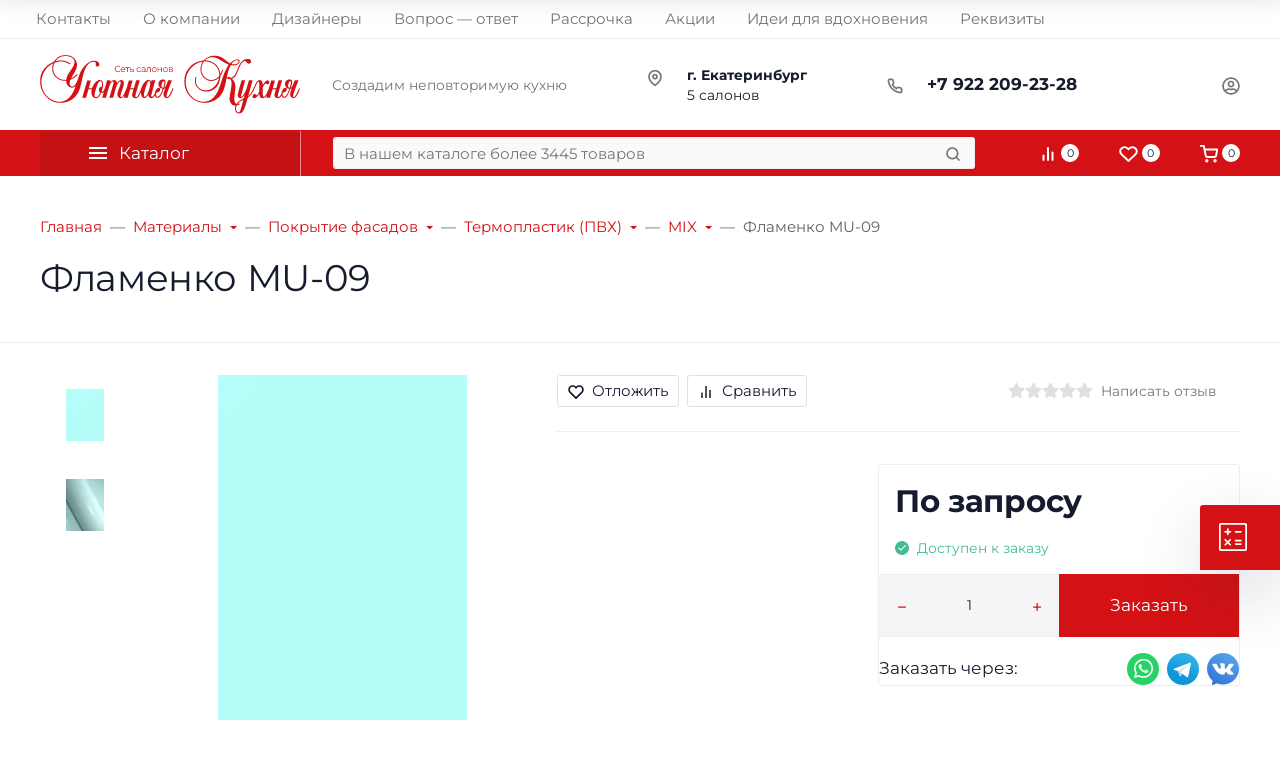

--- FILE ---
content_type: text/html; charset=utf-8
request_url: https://www.google.com/recaptcha/api2/anchor?ar=1&k=6LdcP_4pAAAAALt19saFOJeK5xQu-tJfhTkXcnlF&co=aHR0cHM6Ly95dXRuYXlhLWt1aG55YS5jb206NDQz&hl=en&v=PoyoqOPhxBO7pBk68S4YbpHZ&size=normal&anchor-ms=20000&execute-ms=30000&cb=xru9rot5o9ck
body_size: 49605
content:
<!DOCTYPE HTML><html dir="ltr" lang="en"><head><meta http-equiv="Content-Type" content="text/html; charset=UTF-8">
<meta http-equiv="X-UA-Compatible" content="IE=edge">
<title>reCAPTCHA</title>
<style type="text/css">
/* cyrillic-ext */
@font-face {
  font-family: 'Roboto';
  font-style: normal;
  font-weight: 400;
  font-stretch: 100%;
  src: url(//fonts.gstatic.com/s/roboto/v48/KFO7CnqEu92Fr1ME7kSn66aGLdTylUAMa3GUBHMdazTgWw.woff2) format('woff2');
  unicode-range: U+0460-052F, U+1C80-1C8A, U+20B4, U+2DE0-2DFF, U+A640-A69F, U+FE2E-FE2F;
}
/* cyrillic */
@font-face {
  font-family: 'Roboto';
  font-style: normal;
  font-weight: 400;
  font-stretch: 100%;
  src: url(//fonts.gstatic.com/s/roboto/v48/KFO7CnqEu92Fr1ME7kSn66aGLdTylUAMa3iUBHMdazTgWw.woff2) format('woff2');
  unicode-range: U+0301, U+0400-045F, U+0490-0491, U+04B0-04B1, U+2116;
}
/* greek-ext */
@font-face {
  font-family: 'Roboto';
  font-style: normal;
  font-weight: 400;
  font-stretch: 100%;
  src: url(//fonts.gstatic.com/s/roboto/v48/KFO7CnqEu92Fr1ME7kSn66aGLdTylUAMa3CUBHMdazTgWw.woff2) format('woff2');
  unicode-range: U+1F00-1FFF;
}
/* greek */
@font-face {
  font-family: 'Roboto';
  font-style: normal;
  font-weight: 400;
  font-stretch: 100%;
  src: url(//fonts.gstatic.com/s/roboto/v48/KFO7CnqEu92Fr1ME7kSn66aGLdTylUAMa3-UBHMdazTgWw.woff2) format('woff2');
  unicode-range: U+0370-0377, U+037A-037F, U+0384-038A, U+038C, U+038E-03A1, U+03A3-03FF;
}
/* math */
@font-face {
  font-family: 'Roboto';
  font-style: normal;
  font-weight: 400;
  font-stretch: 100%;
  src: url(//fonts.gstatic.com/s/roboto/v48/KFO7CnqEu92Fr1ME7kSn66aGLdTylUAMawCUBHMdazTgWw.woff2) format('woff2');
  unicode-range: U+0302-0303, U+0305, U+0307-0308, U+0310, U+0312, U+0315, U+031A, U+0326-0327, U+032C, U+032F-0330, U+0332-0333, U+0338, U+033A, U+0346, U+034D, U+0391-03A1, U+03A3-03A9, U+03B1-03C9, U+03D1, U+03D5-03D6, U+03F0-03F1, U+03F4-03F5, U+2016-2017, U+2034-2038, U+203C, U+2040, U+2043, U+2047, U+2050, U+2057, U+205F, U+2070-2071, U+2074-208E, U+2090-209C, U+20D0-20DC, U+20E1, U+20E5-20EF, U+2100-2112, U+2114-2115, U+2117-2121, U+2123-214F, U+2190, U+2192, U+2194-21AE, U+21B0-21E5, U+21F1-21F2, U+21F4-2211, U+2213-2214, U+2216-22FF, U+2308-230B, U+2310, U+2319, U+231C-2321, U+2336-237A, U+237C, U+2395, U+239B-23B7, U+23D0, U+23DC-23E1, U+2474-2475, U+25AF, U+25B3, U+25B7, U+25BD, U+25C1, U+25CA, U+25CC, U+25FB, U+266D-266F, U+27C0-27FF, U+2900-2AFF, U+2B0E-2B11, U+2B30-2B4C, U+2BFE, U+3030, U+FF5B, U+FF5D, U+1D400-1D7FF, U+1EE00-1EEFF;
}
/* symbols */
@font-face {
  font-family: 'Roboto';
  font-style: normal;
  font-weight: 400;
  font-stretch: 100%;
  src: url(//fonts.gstatic.com/s/roboto/v48/KFO7CnqEu92Fr1ME7kSn66aGLdTylUAMaxKUBHMdazTgWw.woff2) format('woff2');
  unicode-range: U+0001-000C, U+000E-001F, U+007F-009F, U+20DD-20E0, U+20E2-20E4, U+2150-218F, U+2190, U+2192, U+2194-2199, U+21AF, U+21E6-21F0, U+21F3, U+2218-2219, U+2299, U+22C4-22C6, U+2300-243F, U+2440-244A, U+2460-24FF, U+25A0-27BF, U+2800-28FF, U+2921-2922, U+2981, U+29BF, U+29EB, U+2B00-2BFF, U+4DC0-4DFF, U+FFF9-FFFB, U+10140-1018E, U+10190-1019C, U+101A0, U+101D0-101FD, U+102E0-102FB, U+10E60-10E7E, U+1D2C0-1D2D3, U+1D2E0-1D37F, U+1F000-1F0FF, U+1F100-1F1AD, U+1F1E6-1F1FF, U+1F30D-1F30F, U+1F315, U+1F31C, U+1F31E, U+1F320-1F32C, U+1F336, U+1F378, U+1F37D, U+1F382, U+1F393-1F39F, U+1F3A7-1F3A8, U+1F3AC-1F3AF, U+1F3C2, U+1F3C4-1F3C6, U+1F3CA-1F3CE, U+1F3D4-1F3E0, U+1F3ED, U+1F3F1-1F3F3, U+1F3F5-1F3F7, U+1F408, U+1F415, U+1F41F, U+1F426, U+1F43F, U+1F441-1F442, U+1F444, U+1F446-1F449, U+1F44C-1F44E, U+1F453, U+1F46A, U+1F47D, U+1F4A3, U+1F4B0, U+1F4B3, U+1F4B9, U+1F4BB, U+1F4BF, U+1F4C8-1F4CB, U+1F4D6, U+1F4DA, U+1F4DF, U+1F4E3-1F4E6, U+1F4EA-1F4ED, U+1F4F7, U+1F4F9-1F4FB, U+1F4FD-1F4FE, U+1F503, U+1F507-1F50B, U+1F50D, U+1F512-1F513, U+1F53E-1F54A, U+1F54F-1F5FA, U+1F610, U+1F650-1F67F, U+1F687, U+1F68D, U+1F691, U+1F694, U+1F698, U+1F6AD, U+1F6B2, U+1F6B9-1F6BA, U+1F6BC, U+1F6C6-1F6CF, U+1F6D3-1F6D7, U+1F6E0-1F6EA, U+1F6F0-1F6F3, U+1F6F7-1F6FC, U+1F700-1F7FF, U+1F800-1F80B, U+1F810-1F847, U+1F850-1F859, U+1F860-1F887, U+1F890-1F8AD, U+1F8B0-1F8BB, U+1F8C0-1F8C1, U+1F900-1F90B, U+1F93B, U+1F946, U+1F984, U+1F996, U+1F9E9, U+1FA00-1FA6F, U+1FA70-1FA7C, U+1FA80-1FA89, U+1FA8F-1FAC6, U+1FACE-1FADC, U+1FADF-1FAE9, U+1FAF0-1FAF8, U+1FB00-1FBFF;
}
/* vietnamese */
@font-face {
  font-family: 'Roboto';
  font-style: normal;
  font-weight: 400;
  font-stretch: 100%;
  src: url(//fonts.gstatic.com/s/roboto/v48/KFO7CnqEu92Fr1ME7kSn66aGLdTylUAMa3OUBHMdazTgWw.woff2) format('woff2');
  unicode-range: U+0102-0103, U+0110-0111, U+0128-0129, U+0168-0169, U+01A0-01A1, U+01AF-01B0, U+0300-0301, U+0303-0304, U+0308-0309, U+0323, U+0329, U+1EA0-1EF9, U+20AB;
}
/* latin-ext */
@font-face {
  font-family: 'Roboto';
  font-style: normal;
  font-weight: 400;
  font-stretch: 100%;
  src: url(//fonts.gstatic.com/s/roboto/v48/KFO7CnqEu92Fr1ME7kSn66aGLdTylUAMa3KUBHMdazTgWw.woff2) format('woff2');
  unicode-range: U+0100-02BA, U+02BD-02C5, U+02C7-02CC, U+02CE-02D7, U+02DD-02FF, U+0304, U+0308, U+0329, U+1D00-1DBF, U+1E00-1E9F, U+1EF2-1EFF, U+2020, U+20A0-20AB, U+20AD-20C0, U+2113, U+2C60-2C7F, U+A720-A7FF;
}
/* latin */
@font-face {
  font-family: 'Roboto';
  font-style: normal;
  font-weight: 400;
  font-stretch: 100%;
  src: url(//fonts.gstatic.com/s/roboto/v48/KFO7CnqEu92Fr1ME7kSn66aGLdTylUAMa3yUBHMdazQ.woff2) format('woff2');
  unicode-range: U+0000-00FF, U+0131, U+0152-0153, U+02BB-02BC, U+02C6, U+02DA, U+02DC, U+0304, U+0308, U+0329, U+2000-206F, U+20AC, U+2122, U+2191, U+2193, U+2212, U+2215, U+FEFF, U+FFFD;
}
/* cyrillic-ext */
@font-face {
  font-family: 'Roboto';
  font-style: normal;
  font-weight: 500;
  font-stretch: 100%;
  src: url(//fonts.gstatic.com/s/roboto/v48/KFO7CnqEu92Fr1ME7kSn66aGLdTylUAMa3GUBHMdazTgWw.woff2) format('woff2');
  unicode-range: U+0460-052F, U+1C80-1C8A, U+20B4, U+2DE0-2DFF, U+A640-A69F, U+FE2E-FE2F;
}
/* cyrillic */
@font-face {
  font-family: 'Roboto';
  font-style: normal;
  font-weight: 500;
  font-stretch: 100%;
  src: url(//fonts.gstatic.com/s/roboto/v48/KFO7CnqEu92Fr1ME7kSn66aGLdTylUAMa3iUBHMdazTgWw.woff2) format('woff2');
  unicode-range: U+0301, U+0400-045F, U+0490-0491, U+04B0-04B1, U+2116;
}
/* greek-ext */
@font-face {
  font-family: 'Roboto';
  font-style: normal;
  font-weight: 500;
  font-stretch: 100%;
  src: url(//fonts.gstatic.com/s/roboto/v48/KFO7CnqEu92Fr1ME7kSn66aGLdTylUAMa3CUBHMdazTgWw.woff2) format('woff2');
  unicode-range: U+1F00-1FFF;
}
/* greek */
@font-face {
  font-family: 'Roboto';
  font-style: normal;
  font-weight: 500;
  font-stretch: 100%;
  src: url(//fonts.gstatic.com/s/roboto/v48/KFO7CnqEu92Fr1ME7kSn66aGLdTylUAMa3-UBHMdazTgWw.woff2) format('woff2');
  unicode-range: U+0370-0377, U+037A-037F, U+0384-038A, U+038C, U+038E-03A1, U+03A3-03FF;
}
/* math */
@font-face {
  font-family: 'Roboto';
  font-style: normal;
  font-weight: 500;
  font-stretch: 100%;
  src: url(//fonts.gstatic.com/s/roboto/v48/KFO7CnqEu92Fr1ME7kSn66aGLdTylUAMawCUBHMdazTgWw.woff2) format('woff2');
  unicode-range: U+0302-0303, U+0305, U+0307-0308, U+0310, U+0312, U+0315, U+031A, U+0326-0327, U+032C, U+032F-0330, U+0332-0333, U+0338, U+033A, U+0346, U+034D, U+0391-03A1, U+03A3-03A9, U+03B1-03C9, U+03D1, U+03D5-03D6, U+03F0-03F1, U+03F4-03F5, U+2016-2017, U+2034-2038, U+203C, U+2040, U+2043, U+2047, U+2050, U+2057, U+205F, U+2070-2071, U+2074-208E, U+2090-209C, U+20D0-20DC, U+20E1, U+20E5-20EF, U+2100-2112, U+2114-2115, U+2117-2121, U+2123-214F, U+2190, U+2192, U+2194-21AE, U+21B0-21E5, U+21F1-21F2, U+21F4-2211, U+2213-2214, U+2216-22FF, U+2308-230B, U+2310, U+2319, U+231C-2321, U+2336-237A, U+237C, U+2395, U+239B-23B7, U+23D0, U+23DC-23E1, U+2474-2475, U+25AF, U+25B3, U+25B7, U+25BD, U+25C1, U+25CA, U+25CC, U+25FB, U+266D-266F, U+27C0-27FF, U+2900-2AFF, U+2B0E-2B11, U+2B30-2B4C, U+2BFE, U+3030, U+FF5B, U+FF5D, U+1D400-1D7FF, U+1EE00-1EEFF;
}
/* symbols */
@font-face {
  font-family: 'Roboto';
  font-style: normal;
  font-weight: 500;
  font-stretch: 100%;
  src: url(//fonts.gstatic.com/s/roboto/v48/KFO7CnqEu92Fr1ME7kSn66aGLdTylUAMaxKUBHMdazTgWw.woff2) format('woff2');
  unicode-range: U+0001-000C, U+000E-001F, U+007F-009F, U+20DD-20E0, U+20E2-20E4, U+2150-218F, U+2190, U+2192, U+2194-2199, U+21AF, U+21E6-21F0, U+21F3, U+2218-2219, U+2299, U+22C4-22C6, U+2300-243F, U+2440-244A, U+2460-24FF, U+25A0-27BF, U+2800-28FF, U+2921-2922, U+2981, U+29BF, U+29EB, U+2B00-2BFF, U+4DC0-4DFF, U+FFF9-FFFB, U+10140-1018E, U+10190-1019C, U+101A0, U+101D0-101FD, U+102E0-102FB, U+10E60-10E7E, U+1D2C0-1D2D3, U+1D2E0-1D37F, U+1F000-1F0FF, U+1F100-1F1AD, U+1F1E6-1F1FF, U+1F30D-1F30F, U+1F315, U+1F31C, U+1F31E, U+1F320-1F32C, U+1F336, U+1F378, U+1F37D, U+1F382, U+1F393-1F39F, U+1F3A7-1F3A8, U+1F3AC-1F3AF, U+1F3C2, U+1F3C4-1F3C6, U+1F3CA-1F3CE, U+1F3D4-1F3E0, U+1F3ED, U+1F3F1-1F3F3, U+1F3F5-1F3F7, U+1F408, U+1F415, U+1F41F, U+1F426, U+1F43F, U+1F441-1F442, U+1F444, U+1F446-1F449, U+1F44C-1F44E, U+1F453, U+1F46A, U+1F47D, U+1F4A3, U+1F4B0, U+1F4B3, U+1F4B9, U+1F4BB, U+1F4BF, U+1F4C8-1F4CB, U+1F4D6, U+1F4DA, U+1F4DF, U+1F4E3-1F4E6, U+1F4EA-1F4ED, U+1F4F7, U+1F4F9-1F4FB, U+1F4FD-1F4FE, U+1F503, U+1F507-1F50B, U+1F50D, U+1F512-1F513, U+1F53E-1F54A, U+1F54F-1F5FA, U+1F610, U+1F650-1F67F, U+1F687, U+1F68D, U+1F691, U+1F694, U+1F698, U+1F6AD, U+1F6B2, U+1F6B9-1F6BA, U+1F6BC, U+1F6C6-1F6CF, U+1F6D3-1F6D7, U+1F6E0-1F6EA, U+1F6F0-1F6F3, U+1F6F7-1F6FC, U+1F700-1F7FF, U+1F800-1F80B, U+1F810-1F847, U+1F850-1F859, U+1F860-1F887, U+1F890-1F8AD, U+1F8B0-1F8BB, U+1F8C0-1F8C1, U+1F900-1F90B, U+1F93B, U+1F946, U+1F984, U+1F996, U+1F9E9, U+1FA00-1FA6F, U+1FA70-1FA7C, U+1FA80-1FA89, U+1FA8F-1FAC6, U+1FACE-1FADC, U+1FADF-1FAE9, U+1FAF0-1FAF8, U+1FB00-1FBFF;
}
/* vietnamese */
@font-face {
  font-family: 'Roboto';
  font-style: normal;
  font-weight: 500;
  font-stretch: 100%;
  src: url(//fonts.gstatic.com/s/roboto/v48/KFO7CnqEu92Fr1ME7kSn66aGLdTylUAMa3OUBHMdazTgWw.woff2) format('woff2');
  unicode-range: U+0102-0103, U+0110-0111, U+0128-0129, U+0168-0169, U+01A0-01A1, U+01AF-01B0, U+0300-0301, U+0303-0304, U+0308-0309, U+0323, U+0329, U+1EA0-1EF9, U+20AB;
}
/* latin-ext */
@font-face {
  font-family: 'Roboto';
  font-style: normal;
  font-weight: 500;
  font-stretch: 100%;
  src: url(//fonts.gstatic.com/s/roboto/v48/KFO7CnqEu92Fr1ME7kSn66aGLdTylUAMa3KUBHMdazTgWw.woff2) format('woff2');
  unicode-range: U+0100-02BA, U+02BD-02C5, U+02C7-02CC, U+02CE-02D7, U+02DD-02FF, U+0304, U+0308, U+0329, U+1D00-1DBF, U+1E00-1E9F, U+1EF2-1EFF, U+2020, U+20A0-20AB, U+20AD-20C0, U+2113, U+2C60-2C7F, U+A720-A7FF;
}
/* latin */
@font-face {
  font-family: 'Roboto';
  font-style: normal;
  font-weight: 500;
  font-stretch: 100%;
  src: url(//fonts.gstatic.com/s/roboto/v48/KFO7CnqEu92Fr1ME7kSn66aGLdTylUAMa3yUBHMdazQ.woff2) format('woff2');
  unicode-range: U+0000-00FF, U+0131, U+0152-0153, U+02BB-02BC, U+02C6, U+02DA, U+02DC, U+0304, U+0308, U+0329, U+2000-206F, U+20AC, U+2122, U+2191, U+2193, U+2212, U+2215, U+FEFF, U+FFFD;
}
/* cyrillic-ext */
@font-face {
  font-family: 'Roboto';
  font-style: normal;
  font-weight: 900;
  font-stretch: 100%;
  src: url(//fonts.gstatic.com/s/roboto/v48/KFO7CnqEu92Fr1ME7kSn66aGLdTylUAMa3GUBHMdazTgWw.woff2) format('woff2');
  unicode-range: U+0460-052F, U+1C80-1C8A, U+20B4, U+2DE0-2DFF, U+A640-A69F, U+FE2E-FE2F;
}
/* cyrillic */
@font-face {
  font-family: 'Roboto';
  font-style: normal;
  font-weight: 900;
  font-stretch: 100%;
  src: url(//fonts.gstatic.com/s/roboto/v48/KFO7CnqEu92Fr1ME7kSn66aGLdTylUAMa3iUBHMdazTgWw.woff2) format('woff2');
  unicode-range: U+0301, U+0400-045F, U+0490-0491, U+04B0-04B1, U+2116;
}
/* greek-ext */
@font-face {
  font-family: 'Roboto';
  font-style: normal;
  font-weight: 900;
  font-stretch: 100%;
  src: url(//fonts.gstatic.com/s/roboto/v48/KFO7CnqEu92Fr1ME7kSn66aGLdTylUAMa3CUBHMdazTgWw.woff2) format('woff2');
  unicode-range: U+1F00-1FFF;
}
/* greek */
@font-face {
  font-family: 'Roboto';
  font-style: normal;
  font-weight: 900;
  font-stretch: 100%;
  src: url(//fonts.gstatic.com/s/roboto/v48/KFO7CnqEu92Fr1ME7kSn66aGLdTylUAMa3-UBHMdazTgWw.woff2) format('woff2');
  unicode-range: U+0370-0377, U+037A-037F, U+0384-038A, U+038C, U+038E-03A1, U+03A3-03FF;
}
/* math */
@font-face {
  font-family: 'Roboto';
  font-style: normal;
  font-weight: 900;
  font-stretch: 100%;
  src: url(//fonts.gstatic.com/s/roboto/v48/KFO7CnqEu92Fr1ME7kSn66aGLdTylUAMawCUBHMdazTgWw.woff2) format('woff2');
  unicode-range: U+0302-0303, U+0305, U+0307-0308, U+0310, U+0312, U+0315, U+031A, U+0326-0327, U+032C, U+032F-0330, U+0332-0333, U+0338, U+033A, U+0346, U+034D, U+0391-03A1, U+03A3-03A9, U+03B1-03C9, U+03D1, U+03D5-03D6, U+03F0-03F1, U+03F4-03F5, U+2016-2017, U+2034-2038, U+203C, U+2040, U+2043, U+2047, U+2050, U+2057, U+205F, U+2070-2071, U+2074-208E, U+2090-209C, U+20D0-20DC, U+20E1, U+20E5-20EF, U+2100-2112, U+2114-2115, U+2117-2121, U+2123-214F, U+2190, U+2192, U+2194-21AE, U+21B0-21E5, U+21F1-21F2, U+21F4-2211, U+2213-2214, U+2216-22FF, U+2308-230B, U+2310, U+2319, U+231C-2321, U+2336-237A, U+237C, U+2395, U+239B-23B7, U+23D0, U+23DC-23E1, U+2474-2475, U+25AF, U+25B3, U+25B7, U+25BD, U+25C1, U+25CA, U+25CC, U+25FB, U+266D-266F, U+27C0-27FF, U+2900-2AFF, U+2B0E-2B11, U+2B30-2B4C, U+2BFE, U+3030, U+FF5B, U+FF5D, U+1D400-1D7FF, U+1EE00-1EEFF;
}
/* symbols */
@font-face {
  font-family: 'Roboto';
  font-style: normal;
  font-weight: 900;
  font-stretch: 100%;
  src: url(//fonts.gstatic.com/s/roboto/v48/KFO7CnqEu92Fr1ME7kSn66aGLdTylUAMaxKUBHMdazTgWw.woff2) format('woff2');
  unicode-range: U+0001-000C, U+000E-001F, U+007F-009F, U+20DD-20E0, U+20E2-20E4, U+2150-218F, U+2190, U+2192, U+2194-2199, U+21AF, U+21E6-21F0, U+21F3, U+2218-2219, U+2299, U+22C4-22C6, U+2300-243F, U+2440-244A, U+2460-24FF, U+25A0-27BF, U+2800-28FF, U+2921-2922, U+2981, U+29BF, U+29EB, U+2B00-2BFF, U+4DC0-4DFF, U+FFF9-FFFB, U+10140-1018E, U+10190-1019C, U+101A0, U+101D0-101FD, U+102E0-102FB, U+10E60-10E7E, U+1D2C0-1D2D3, U+1D2E0-1D37F, U+1F000-1F0FF, U+1F100-1F1AD, U+1F1E6-1F1FF, U+1F30D-1F30F, U+1F315, U+1F31C, U+1F31E, U+1F320-1F32C, U+1F336, U+1F378, U+1F37D, U+1F382, U+1F393-1F39F, U+1F3A7-1F3A8, U+1F3AC-1F3AF, U+1F3C2, U+1F3C4-1F3C6, U+1F3CA-1F3CE, U+1F3D4-1F3E0, U+1F3ED, U+1F3F1-1F3F3, U+1F3F5-1F3F7, U+1F408, U+1F415, U+1F41F, U+1F426, U+1F43F, U+1F441-1F442, U+1F444, U+1F446-1F449, U+1F44C-1F44E, U+1F453, U+1F46A, U+1F47D, U+1F4A3, U+1F4B0, U+1F4B3, U+1F4B9, U+1F4BB, U+1F4BF, U+1F4C8-1F4CB, U+1F4D6, U+1F4DA, U+1F4DF, U+1F4E3-1F4E6, U+1F4EA-1F4ED, U+1F4F7, U+1F4F9-1F4FB, U+1F4FD-1F4FE, U+1F503, U+1F507-1F50B, U+1F50D, U+1F512-1F513, U+1F53E-1F54A, U+1F54F-1F5FA, U+1F610, U+1F650-1F67F, U+1F687, U+1F68D, U+1F691, U+1F694, U+1F698, U+1F6AD, U+1F6B2, U+1F6B9-1F6BA, U+1F6BC, U+1F6C6-1F6CF, U+1F6D3-1F6D7, U+1F6E0-1F6EA, U+1F6F0-1F6F3, U+1F6F7-1F6FC, U+1F700-1F7FF, U+1F800-1F80B, U+1F810-1F847, U+1F850-1F859, U+1F860-1F887, U+1F890-1F8AD, U+1F8B0-1F8BB, U+1F8C0-1F8C1, U+1F900-1F90B, U+1F93B, U+1F946, U+1F984, U+1F996, U+1F9E9, U+1FA00-1FA6F, U+1FA70-1FA7C, U+1FA80-1FA89, U+1FA8F-1FAC6, U+1FACE-1FADC, U+1FADF-1FAE9, U+1FAF0-1FAF8, U+1FB00-1FBFF;
}
/* vietnamese */
@font-face {
  font-family: 'Roboto';
  font-style: normal;
  font-weight: 900;
  font-stretch: 100%;
  src: url(//fonts.gstatic.com/s/roboto/v48/KFO7CnqEu92Fr1ME7kSn66aGLdTylUAMa3OUBHMdazTgWw.woff2) format('woff2');
  unicode-range: U+0102-0103, U+0110-0111, U+0128-0129, U+0168-0169, U+01A0-01A1, U+01AF-01B0, U+0300-0301, U+0303-0304, U+0308-0309, U+0323, U+0329, U+1EA0-1EF9, U+20AB;
}
/* latin-ext */
@font-face {
  font-family: 'Roboto';
  font-style: normal;
  font-weight: 900;
  font-stretch: 100%;
  src: url(//fonts.gstatic.com/s/roboto/v48/KFO7CnqEu92Fr1ME7kSn66aGLdTylUAMa3KUBHMdazTgWw.woff2) format('woff2');
  unicode-range: U+0100-02BA, U+02BD-02C5, U+02C7-02CC, U+02CE-02D7, U+02DD-02FF, U+0304, U+0308, U+0329, U+1D00-1DBF, U+1E00-1E9F, U+1EF2-1EFF, U+2020, U+20A0-20AB, U+20AD-20C0, U+2113, U+2C60-2C7F, U+A720-A7FF;
}
/* latin */
@font-face {
  font-family: 'Roboto';
  font-style: normal;
  font-weight: 900;
  font-stretch: 100%;
  src: url(//fonts.gstatic.com/s/roboto/v48/KFO7CnqEu92Fr1ME7kSn66aGLdTylUAMa3yUBHMdazQ.woff2) format('woff2');
  unicode-range: U+0000-00FF, U+0131, U+0152-0153, U+02BB-02BC, U+02C6, U+02DA, U+02DC, U+0304, U+0308, U+0329, U+2000-206F, U+20AC, U+2122, U+2191, U+2193, U+2212, U+2215, U+FEFF, U+FFFD;
}

</style>
<link rel="stylesheet" type="text/css" href="https://www.gstatic.com/recaptcha/releases/PoyoqOPhxBO7pBk68S4YbpHZ/styles__ltr.css">
<script nonce="-Qy_WPOoXHNSSZjmkvCbHg" type="text/javascript">window['__recaptcha_api'] = 'https://www.google.com/recaptcha/api2/';</script>
<script type="text/javascript" src="https://www.gstatic.com/recaptcha/releases/PoyoqOPhxBO7pBk68S4YbpHZ/recaptcha__en.js" nonce="-Qy_WPOoXHNSSZjmkvCbHg">
      
    </script></head>
<body><div id="rc-anchor-alert" class="rc-anchor-alert"></div>
<input type="hidden" id="recaptcha-token" value="[base64]">
<script type="text/javascript" nonce="-Qy_WPOoXHNSSZjmkvCbHg">
      recaptcha.anchor.Main.init("[\x22ainput\x22,[\x22bgdata\x22,\x22\x22,\[base64]/[base64]/[base64]/ZyhXLGgpOnEoW04sMjEsbF0sVywwKSxoKSxmYWxzZSxmYWxzZSl9Y2F0Y2goayl7RygzNTgsVyk/[base64]/[base64]/[base64]/[base64]/[base64]/[base64]/[base64]/bmV3IEJbT10oRFswXSk6dz09Mj9uZXcgQltPXShEWzBdLERbMV0pOnc9PTM/bmV3IEJbT10oRFswXSxEWzFdLERbMl0pOnc9PTQ/[base64]/[base64]/[base64]/[base64]/[base64]\\u003d\x22,\[base64]\\u003d\\u003d\x22,\x22wogIGsKidMKPX1A8w6XCl8K1ccODazQ7UMOwacORwrjCozciSBZiw7FewpfCgcKdw7M5AsO/[base64]/DrcK/[base64]/Cqz4lTMKpw5TDqUF7BsOicVAqN8ONLgsHw7bCk8KxLjvDm8OWwrXDoBAGwoPDmMOzw6IYw5jDp8OTHsOrDi1/wqjCqy/[base64]/Diyo6wpV9wo1PwpNCwrLDmWbDv3rCmHVPw6zCqMOLwpnDmW/CqsOlw7XDnnvCjRLChjfDksOLf2LDnhLDrMOuwo/ClcKaCsK1S8KFNMODEcOWw6DCmcOYwoDCrl4tJDodQl1MasKLIsOJw6rDo8O9wpRfwqPDjEYpNcKpYTJHB8O/[base64]/CtcKwwqNWWwsgBsKuesKjw6Vjw4hOwpk8fMKawpN8wqR9wq8xw4nDm8OGHsOneyNKw7PCpcKCP8OJcCbCn8OUw5HDmsKowpYDcsKiwrnCjQrDp8Kxw7/DtMOUQcOrwonCrcOkPcKDwo3DlcOFasOKwptkOcK7wpTCrMOtd8OfOMKxGRvDn00mwoFbw4XCkcKqIcOWw5HDuV5pwqvCv8KGwoN+WDTCssOiRcKAwp7CkCbCmjEHwrcUw7Mow6FpOTPCpnsXwqDCjsKObMKEF0zCm8Kiwocyw7HDhwhVwrBkFgnCon/CsGJhwp01wqhmw5p/[base64]/DlcK9BCLDhMOqwqfDgMK0JhY2JEoOw4YWwphtw6oUwqBvEmXCskLDqGDCtkMlfcOFMg0ZwrcHwrbDvxDChcObwoBoaMK5Zx/DsTLCsMKjf1PCqErCszYSScO+SVceamrDkMOjw4ccwoUhd8Ofw7nCoEvDr8O2w6QLwo3CnHbDnBcVUT7Co3kvf8KPH8KTI8OlUsOkF8OMYlzDlsKeJsOOw6fDmsKUNsKNw5JIPl/Cll3DqRbCvsOqw7tzLGfCoRvCqXBLwrpCw5lTw41fRlZ8wpwbDsO4w7Vwwrt0Mn/Cn8Ouw6DDrcOFwo4kZRzDqBoeC8OOb8OTw60hwp/[base64]/DkDLCgsO/wqXCuXjDrMKGIsOLGQrCs8K4fcK/Sz1ORMKpXcOuw5TDjcKHK8KCwq/DqsK2X8Ocw7xfw6fDucKpw4daPUvCiMODw6tQcMOBfirDsMO3Ew7CvQ02KsOnGGrDkkoWCcKnSsONRcKWdVERdBREw4fDkFMBwo9MdsOnw4XCoMOCw7ZCwq14wobCvcKeP8ODw502NAzDu8O5M8OYwptPwo4aw4rDt8OTwokMwo3DhsK/w6ZJw6/DisKowrbCpMKjw6oZDlLDjcOYKsOXwr7ChnhGwq/DkXRIw7Ymw7cuccKEw5Y4wq9AwqrCvDh7wqTCocOwa37CnTcNaz4Xwq9gOMK+bjskw4Rew4TDoMO+NcK+S8O/QTjDsMKoIxjCoMKvBloEGsOcw77DiyfDgUkYJMKRQGzCucKbZjc6WMO5w7/CocO9PXY6wqHDk0fCgsKTw4DCv8Knw5Qdw7DDpQB/[base64]/DugDDlcOlw4/DlMKbegYNWn4Bw4oxw4kew4HDqMOxDFfCj8Kmw7NKND1Iw4NAw4LDhcO8w7YtRMOOwpjDniXDlS9FA8O1wo98GcKdbUrCncKPwq59woLDisKTXDzDg8OOwpoCw7Ynw4LCkgcBf8KBOTNxAmjClcKzNjd8wpvDgMKmaMOVw5XChioWUsKqW8OYw7/CljQdBXnChycRd8KsFsK8w41AIgLCqMOYCQtDdCpUExBrEcK6P1rDkxPDuVxrwrbCjGpUw6N0wq3CgDrDlXRNJX7Cv8KtZFrCllI5w7/Chg/CpcO+DcKNGR8kw6nDmEPDoVcaw6HDvMOOFsOMV8Ovw5PDp8OjY0hAMlvCtsOpBBbDvsKfCMK3UsKVVivCtV15woTDlSDCgVHDkTsYw7rDvcKxwrjDvWpWa8O3w7QrDQMawoZTw4EbAsOvw54QwowJDW5/wolnPsKew4DCgcO4w6spCMOtw7TDgsOHwr8bDn/Cj8KdVMKzQBrDrQM+woXDmz/[base64]/[base64]/[base64]/[base64]/wpTCs3NvG8Kcw5nCu8OGOcOzMMKzw4gswqfCvsOkYsOKR8KrNMKwSBLCjQRyw6bDtMKGw4LDphvDnsKiw48/HC3DvXl0w4lTTXXCq3vDr8OUYH5LCMKPN8Kqw4zDv2J4wq/CuSrDuF/Cm8OKwoBxaFHChsKcVDxLwrk3wpo4wq7ClcKpVF5+wpnCo8Kwwq8TTHnCgcKtw5HCh19Mw4rDlcKDNBpuJsOcGMOpw7fDsT3DkcOZwpjCl8OEXMOcHMK+SsOow4jCqQ/DijFDwpnCinlTZx1jwr46S2M6wqbCqm3Dq8KEK8O3dcO0WcKWwrLCt8K8Y8Kswr/CjsKIO8Ofw7TDvMOYE2HDtHbCv1fDjEkkcgZHwoDDhy/CqsOSw4HCssOrw7BiNcKWwoZbEDgBwrx5w4VywrnDk1wMwq7CphkpNcKjwpbCscK/bg/CusO8CcKZJ8KjMkx7f2PCtsKwCcKDwoNbw4jClQEXwpUww5LChcOESnh7XDsCwqHDlTbCt0XCnnbDgsOGP8KIw7PDiALDrsKcAjzDnBp8w6oCQcK+wpXDvcObEcO2wobCucKjBUXDnX/CtizDp27Dsihzw65ZA8OHYMKGwpomO8Kdw6jCpsOkw5gPFljCvMO8RXxfI8KKVcOnSHjCjzLCscKNwqxdNETCvRBhwpMCNMOsc1lGwrvCtcOuCMKowqPCnx5aCsKbV3caK8KUXz7DiMKgaXDDn8KYwqpaS8OFw43DusOREUkMRR/Dt1FlacKbMzLChsOGw6DCu8OGLsKCw79BVsKpe8KdUU0UDT3Dtiofw6AuwpTDgsORDcKbQ8OuQlpeIgXCpwIDwrLCu0/[base64]/CnMO4G8KSDj/ChcKZwpXDk8OQLcKSwqwIcFUwwrPDhMKfRG3DucKnw5zCp8Kiw4I2PsKuekgJL0d4KsOjcMKLR8OeXXzCiRDDvMKmw4V8QGPDq8ONw4nDo2dVR8Kdwrptw68Pw509wqLDlVEQTTfDtnnDrsKWb8OHw5puw5XDpcKpw47Du8OJU3VMYCzDuX4aw47DvWt6esOLNcO/wrbDqcOVwqLChMKvwr0UI8OcwrvCg8KVRsKFw5hbb8KDwrvDtsO+QsK9TRfCmzHClcOfw65MJ0g2YcONw5fCncK2w69Lw75/wqR3wpxQw5gdwoVbW8KLSRxiwonCjsOiw5fCu8K1SEIAwoPCq8KMw6JlSXnCl8OtwpVje8K9fVphPMK7eSBww4sgA8OaIXEPV8Kww4ZDFcOnGBvCoV5Hw4FTwo/CjsOnwonDmyjCqsKvYcOiwpjCmcOsJXfDnMOnw5vDi0DCkCYtw7bDsVwjw7NRPDnCq8K9w4bDm0HCqjbClMOLwrMcw6lPw4BHw7siwpLChDQkKcKWZMO/w4nDoT1Pw7gnwosAIMO7wpHCkzLCg8KFCcO8Z8KEwpzDkk7DplZCwonDhMOSw7IpwpxBw7/CgcO4aDzDokp2H1bChxDCgwvDqG1IJAXDrMKeMkxdworCh1jDhcORGsK6PkJdRsOqSMK6w5TCtHHCpMKSNMO6w7nDo8Ktw55dAnLDsMKww6N/w6LDh8KdO8KCdMOQwr3DlsOpwp8UOcOxf8K3eMOowow8w5dbVGYjBiTCr8KZVFrCv8Odwo9ow4HDisKvUUDDjQovwrnDuV03Lh9cNcO+TMOGW1dMwr7DsVBmwqnCmC4Ce8KgT1fCk8OvwqoCwpZmwogqw7LCvcK2wqLDoG7CjU5nw7pXQsOeVlvDvMO/EsOuJiDDuSoew5nCumTCi8Odw6XCs2dcXCbCoMKuw511SMOUwrlvw5fCrzfDkElQw589w4F/wrXDsnUhw5seMMOTIBFHCQDDvMOOTDvCiMOHw6JFwpV7w5LCgcOew7BoeMKRw45fci/DuMOvw7Mzwp1+asKVwqkFJsKiwpHCmHvDi23CpcOJwpZfflUcw6Z+f8OrQlc4wrIVO8KGwo7CmUJrBcKBWsKRScKlFcKrbi3DnkPDrsKtZsO+B0Fuw4VdCwvDmMKBwrceXMKgMsKJw4/DvhPCjSnDmDweFsKEMsKiwrnDjEfDhHkvK3vDlgAEwrxVw5FYwrXCjHbDscKeNhTDkMO5wpdqJsK9wpPDvErCgMKewrgHw4sae8KIOMOQEcKaecKfMsOUXG7CtmTCrcO7wrDDpwXCpxdiw4FNF2/[base64]/Dqk7CtMKkM8OMW0E2A1JuD8OUw4tiw4NnXsKCwr7DtmIQHBcVw7HCvxoIPhfCtS0nwo/CohgeHcKdecKrwpDDuEkPwqdpw5TDmMKEwprCoiUxwqtXw5dNwrPDlTtew5w8BwBPw6spOMOCwrvDm11NwrgnDMOWw5LCo8O1wozDpkRCYSUBKCDDnMKYWz/CqQZOJcKhI8Ocw5Fow73DqcO0ChhDRsKOdcONRcOuw4EFwpzDpsOAEMKVNsOiw7ViR35Awoo8wrVEWCYVMnrChMKZa2LDusK7wqPCszHDnMKbwpPCqUsPXkEiw5PDqsKyI2tIwqJ1HHt/H1zDllERw5LClcKpLngyGF0Pwr7Dvj3CnhPDl8KHw4jDsBpSw6pvw4YQEsORw4jDgFNRwqZsLGF8wo00EcKxFxbDpwVmw780w5TCq387GRJEwpQoEsOyRn9BAMKJWcO3GlZOw6/[base64]/[base64]/CnnchcH5mecOyw5vDmsK5XsK8w5QrA8K/Q8K9w6MPwpgvfMOQw74OwpjDvmstWyARwr7Cty7Cp8KrJG/ClcKtwr0/wpzCpxrDo0Q/w5ERMsKbwqV/wrI2KF/[base64]/DvcOKwqEnw6YdIGNPw5vDsyIPWcKIwpE1woPDksKqA2Zsw5/DiCg+wpTDlTspBHPCvFnDhMOCcEFqw4bDtMOaw5EIwoDCqHjCoEjDvCPCun8BGyTCscKuw79pIcKmBiRLwq4cw4suw7vDvFQ6QcOIw4fDncOtwpPDusK7ZcOuF8OEXMOxK8KsRcKfw4/Cs8KyfcK2XTA2wonCksOiAMKtSMKmTQHCv0jCpsOiwonCksOrJA4KwrHDtMO1w7pxw53CrcOIwrLDpcKhJl3DokPCh23DmXjDsMKOHWbCj24/[base64]/[base64]/ClhIwbsOFL8KdF1NPw4bCowPCqMK+LMK2f8KhOsKKesK8ecK0wrZpwoI/Kx3DjgERC2bDiA7Dpw8Ow5EvATQybTsEPTjCs8KRYsOaBMKAw6/DtC3CoTzDjMOPw5rDonZawpPCpMODw65dF8KmZsK8wr3CphzDsxfDuCJVfcKNdwjDhU9TRMK6w782wqlrb8KtPTQ6wpDDhAg0PV8VwpnDisOEFnXDmMOBwqXDtMOCw44/KHZgwrTCgMKYw4QaB8Ksw6HDtMKKN8O4wq/DoMO8w7DCtE90bcKPwoAGw6lbAcKkwofDhsOWOzXDncOnaCXCjMKLOizCmcKYwqfCsVDDmDbCtsOUwr13wrzDgcOkJTrDijDCuyfDisO4wqLDkkrDlUkRw4YUB8OlQ8OSw5zDvGrDrj/CvmXCkE9LCnFRwrIUwqfCihg8YsKwNsO/w6kWZmwLwrMbbiLDizDDi8OQw6TDk8KgwosKwpdsw59RcsKZwrsnwrTDkcKuw50Aw6zCmsKYWcOaTMOtGcOZNzY9wrQ0w7h5DcO6woQuRQ7DjMKnDcKDZhLCtcOhwpPDhjnCuMK1w7wwwqU7wpsYw7nCvTA9P8KfdVtaPcKmwrhWRRYZwr/ClRDChRVKw6fCnmvDrkrCtmFww5AZw7/DkklVDGDDsGfDgMKowqxEw7lUQMOpw4LDkSDDj8ODwqIEw7LDp8K/[base64]/DrsOZQsO+RcO5w7rCosKmC0YpwqLCv8K3BcKUX8KlwqrCgcOpw4RqemY/csKtdhV0Ylktw7/CqMK/XWNSYiVhGsKlwrRuw6dxw5g1wpZ/[base64]/CgsOewpdyfjLCqMKZLEspC8O/wpMTw63Dg8O0w5HDpE7DgcK5wrPCs8Kxwq4keMOHD1vDksKRVMKHb8O/w7TDlDpFw5JUwrAMeMKCCA3DrcOKw7nCslPDtsOOwpzCsMO9QSgHw6XCkMKyw6/[base64]/K8K7dsK2wqE2VknCjWtjQMKGw4bClcKDScObA8OJw6Q+DEjCpBXDmBEcIRFpSA9bBHALwoQiw7s0woHCi8KELsKCw5DDknh0EV0dXMKxURjDpsOpw4TDh8Kga1PCgcOsCFLCkcKAHljDlhBMwrzCgF09woTDtRNnAjjDmMOcSH8aTwlUwp/DoGZlVzQGwrhcLsOawqsITsKAwosAwp8lXsOYwq/DsHgdwrvDuWnCm8O2KGfDpsKbWcOIRMOCwqfDmMKQC18Lw4HDiyt0FcKrwq8JaBnDtBEfwp0SFkp3w5fCnENhwq/DuMOgX8O1wq7Cmg/Djngmw4XDryFwdTd7GHjDgidVMcO+RlTDvsOSwoF5Yg9Qw64PwoJQVU7CssK6bFxGLDIvw4/CmcKoMg/ComTDoXobT8OQVMKYwrELwo3DgcO1w6LCn8Ocw6U2LsK6wqoQAsKCw6jCmWPCi8OLwp/[base64]/Dt2bCs8OMFxXCpsKTSMOCWsKPb0XCr8O5wrLDp8K0UA/DkUnCr2QQw7XDvsKUw7bCnMKXwppeezDChcOlwr5IN8Ovw43CkijDgsOtw4fDhwxREsO1woQ8DcKDw5DCsHhuN1/[base64]/DpWRfw6LDox1UCQHDmFNew7fCriDDpMK2R2UmQMKmw7fDtMKVw4QpCMKyw7bCuT3CnjXDhFNiw7BiS0Ajw4dlwrI2w6ssDsOsNT7Dj8OZXQ7DjmvDrAfDvcKZZyY3w7/CncOPSzLCgcKDTMKwwpg9W8Oiw44BbUR7by8Bw5XCucOwTsKow6vDk8OeTsOHw6hCd8OZCBLCqGLDvnLCp8KRwpTDmicgwpYDMcKkLcK4MMKlBsKDcxLDncOxwqYlLVTDjzR4w7/CoCh/wrNna2EKw5YDw59bwq/[base64]/CvDhpw6NMw7QUw4Y+LHrDtyLChEnDscO0W8OfPcKXw63CtcKhwpUawojDtcK4OcObw6wBw5tPR21IEUVmw4LCiMKSXVrCosKGd8OzLMKOHizCosOjw4LDuF0tdT7DlsOFdMO6wrYMYRjDqkJpwr/DuDXCombDuMOxTsOLVwLDmjvCihDDisOEw47CksOJwp3CtzQ2wpPCssOFIMOAw4dqU8K9acKJw4g3O8K5woRPeMKEw7fCszc3JB7CtMONYCwPw5tWw57CnMKkPMKXwrBKw6/Ck8KCV3gCKcKKBsOjwo7CuFzCqMKvwrDCssOpH8O1woLDmsKEMSfCu8KyJsODwpQjOTgvI8O7w7ZQJsO2woPCmS/Cl8KRRAHDj3LDu8KyOcK8w6DCvsKdw4UGw40Ww6Mxw4QQwprDnHdTw7LDhMOAZGRVw6M2woJ+w4saw4wFIMKuwpPClx90IcKnIcOTw77DrcKUCAPCuVfDmcOEA8KJY1nCvcK+wqHDtMOdYGfDu10nwosxw5bDh35Twog5fSrDvcK6KMOlwqnCiCIrwo4zBz/[base64]/CqyPCsQ/CsTbCjF3ChsOGw77CpsKCw7gMw73Dj23CkcOlEyZ/wqAGwrHDp8K3wqXCj8OYw5Y6wp3DhsO6GhbCvXzCjWVFDsK3fsKFAG5eOwvDiXFjw6J3woLDilAQwqVrw5RoJizDscKJwqvCgsOPQcOIQMOaennDvw3CuhbDuMOSLHbCo8OFGSEIw4bCn2bCmsO2wr/CnT/DkREZwocDQsOUbAokwroEYD/CmsKiwrw/[base64]/ZQrDrsOzwqLDicOWwoDDjMK9LUjDjShowr4ILsK+JMOGRhzCnAgsfhAgwqjCig0iZgRtUMKjGsKkwogDwp1gSsKsOhXDt3jDqMKBaWPDhw0jQsOYwqjCqVnDqsO9wrpiQT7CvsOiwpzCrAQQw7zDknzDnMO+w57CmBjDhnLDtsKdw5Q3L8OxGMKRw4o/XkzCuW4vd8Ktwrxwwq/DhSTCiHPCusKMw4DDt0bCpsO4wp/CrcKMEEtFVsOew4jCpcKxF3vCh3rDpMKkHSrDqMKacsOOw6TDnlfDu8Kpw6bCtSYjw4IRw5bDk8K6wpnChTEKYTXDl2jDqsKoOMKvEwhGGgk3dsKrwpZWwr/CoXwBw48LwqZmGnFRw4kFGgPCoELDmjtDwq5Zw5zCu8K9Z8KTEx49wp7Cs8KXBB5awrhRw5d0eGbDs8Oww7Mva8Ozwq3Djzx5F8OLwq3DulNxwqliEMOhXX/CjG7Cv8ONw4Flw53Ch8KIwobCocKWXHHDssKQwppHDMO2wpDDknQkw4AmLVp/[base64]/DsMOcwoVmwoxFNVwYJH5ww5vCgcKHwpFgH2DDugTDkcO1wrHDnizDscOWGi7Dl8OqIMKCRcKVwr3CnRDCs8K9wpvCtgjDqcO6w6vDlMOlw55jw7VwZMORDgnCisKfw5rCoV7CvcOhw4/DoCYAGMOBw6vDnyvCjGPCkMK6NRTDlzDCi8KKWzfCtAMVacKYwo/DpxUwd1PCssKKw78NcVQxwqfDkhnDlBxQDUY2w4HCgi8GamZrMAzCsn5cwpjDo1XDgxfDncK+wo3CnnUjwokQbMO/wpHDtsK3wpLDuk4Lw7cAw5rDhMKcFDAGwo7DksONwoPCnwTCrcOiLyxSwopRbQk/w6nDgzUcw4xUw7A4QsO/UWkgwpB6G8ODwrAvB8KuwrrDq8KEw5cMwoHCqsOhfMK2w6zDoMOkO8OEb8Kqw7oVw4TDgTtAT03CkRIUKBHDlcKCwpTDt8OTwpvCvMO+woTCuA5rw7jDgsOVw57DsSR+LsOZdgUbXCPDpA/DjljCj8KWWMOnVic7JsO6w61PfcKNK8OQwpAeLcKUwp3Di8O5wqg8GS4iYUINwpXDghc1HMKEXArDosOufHzDmQfCm8Oow50Bw7fDkMOkwrYbKcKEw6lYwqbCun/CsMOAwrQNecOpSDDDo8OvYC1KwpdLaEvDrsK3w7fDj8Osw7lfRMKEZ3h3w7cyw6lPwoPDpD9ZHcO6wo/DicODw4jCs8KtwqPDkxw6wqTChcO5w7RYVsOmwo1/w6zCsSbCv8OiwpzCoVwww7RYw7nCvBLChcKxwqd7JsORwrzDu8Oodg/CkxkbwrfCuXRgdMOFwrQLRUXDqsKUVnrCssO7VsKLDsOTEMK0O1rCn8OkwqTCt8KTw4XDtXVNwrNtwoxSwo8wcsKuwqEKFEzCosOgTjnCjhwnASIwXwvDu8KAwprCuMO/wpfCvVTDnUhVPyzCnjdeO8Kuw6rCj8OpwpHDv8OqJ8OwQijDn8Ojw5cqw44jKMOFVcKDZcO6wrsBIlFOTcKiUMOuwo3CuG5NOlTDgsOGfjhTW8KJVcObAC91OMKFw6B/w4NNDGvCsXIawprDsRxoUAhbw5HDtMKtwrwgKmrCucOfwrV7DVZXw6BVw4NfCsOMcHfCqcKKw5jCnQ98O8OywqEOwrYxQsKNGcOswrxKOkA/QcKMwp7ChXfChCIBw5AJw5DChsOBw69welrCnFNZw6Q/wp3Co8KOYUAgwpPCmVsUHDIJw5jDnMKacsOMw5XDu8Ocwr3DrMKTw74jwodnbSN9bcOaw7nDugcVw4zDq8KtQcKxw5vDicKsw5HDtcKywpPDpMKwwrnCrU/DlSnCl8K0wpk9WMODwocNFlbDk0wtBgvDgsOtecK4bsOhw5LDpzJkeMKdCkLDh8KyesOQwr5vwplCw7IkNsK5woIMVcOHTisWwpd4w5PDhhLDr2kxKVzCsWvDtjNXw5g0wqbCliUfw7LDnsO5w7oIIWXDjUbDhsOvK3/DtMOxwqESK8OgwpPDgzw1w7gcwqLClMKRw5Adw7hmIVTCtg8jw45bwpHDlMOADHjChWwCI3jCusOLwr8cw6DCuiTDp8Osw6/Cr8K7OFATwrJMw4cMNMOMf8KIw6DCjsOiwqHCsMO4w6osKkLCqFtxL0hiw5l/AMK1w55Vw79QwoDCo8KPRsOWW2/CvmbCn1vCrcO3Zh8Ow7vCgsOweGnDk1gYwonClsKlw5/[base64]/DrcK/wovDn8KywqY6eh7DiC3CsUAnHU9rwqBwMMO9w6fDk8KPwoTCusOqw5TCscKdE8Kyw60IDsK+IQs6DUDCvcOlw7AnwogqwoQDRcOkwq7DvwFcwqAOaVNwwq8LwptmH8KLRMObw4LCs8Ovw5h/w77CjsOQwprDscOTTBjDsCHDvBYxUhdnGGHClsOXOsK8fMKfEMOMD8Ota8OYdsOrw5zDtl8wRsKzR08iw7bCszfCgsKuwrHClm7Cuh96wp83wrPDp3Qmwr3Dp8Kiw7PDo0nDp1jDjyzCln8Sw4/CtmkvaMKeRS3Cl8K2AsKLw6LCkwUmWMKEFkXCvW7CpS0pw7xxw63CtAPDsgjDsljColF8VsOmd8OYKsOuUSHDqsOnwpYew4PCl8Osw4zCmcO4wrTDn8K3w63DmcKsw585aQ1sQE3DvcKgT28rwpp6w7BxwoTCmx7Du8K+ZkXDshTCvXLDjTJ/Y3bDniIOK2wWwrl4w7I0QXDCvMKuw47CrcK1DCBiw4VPO8K1woUrwrJ2aMKNw73CrBM8w7Ntwq/DtyZ1w6N+wrDDoWzDp0TCssOLw4fCnsKNasOSwqrDl1AZwoYmwp9Fw4hWN8O9w7JmM2JKGi/Dr2/[base64]/[base64]/DpnA6a2I5JDFnwp5swpwOwo8TeMKOwqBfwpQQw4fClsO9FMK1OhFEGB3Dm8Oww4sdBcKMwqwlGsK3wrxUAcOwIMOkXMOKKsK9wqLDgQDDpMK+WmF2bsONw596wpjCsUgpWsKKwr40FDPCgwIBNh5QaWHDisKww4jDkH/CisKxw5wcw4kkwpAyIcO7wq8gw6s1w4zDvFlgA8KFw6tHw5cPwpDChk0pO1bDpMOzUCYqw5bCosO4wrvCk1nDh8K1GEczFGMswoIiwrzDqD/Cq3FuwpBnSlTCocKhacOkW8KdwqLCrcK1woTCmg/DvFsOw6XDpsKawqVTe8OoaxXCtcOCQUXDvDBew7xPwp4rGSHCkFtbw67CnsKawqAvw78Kwq/CiW4yQcKQw5ozwqdNwqojVC/ChFzDrBZOw6TDmMKnw6rCvyJSwpFxFyjDig/Du8KEV8OawqbDsQHClcOrwpU2wpwBwpNuEnXCnVYvI8KPwrsfbm3DnsKnw49aw5I+HsKDWMK/[base64]/CnlfCisKqwr3DtHDDsnHDjMO8w4fDncK6HsOIPMK9w5RLYMKcwqMCw4LCv8KcbcKSw5vCiG1Vwq7DgT0QwoNbwpPCjwoDwpLDqcKRw550NsKzKMOUcAnChgF+VGYhOsO2ZsK9w7MmHE/[base64]/[base64]/woh2wpnDtMOew5XDnlUfwoHDkiYrw6RuVn7DpcKFw5jCosOMJThPVUpNwoXCgcOhZGHDvBxzw7vCqHZYwqfDiMKiVmrCuUDCiVfCoX3DjcOxYcOTwrxfM8K1H8O2w6QPWMKAwph7EcKKwrR/XiTDusKaXMOlw754wp9xEcKdwq/Dg8O9woDCpMOQAQc3Xm9cw6g0UFPDv0Elw57Cu08ldSHDo8KLGAMFNXfDlsKEw7NFw57Dp0fCgG7Cmz/DocOXTnZ6aFk8JigLasKkw7RgLgwrDMOscsOlKsOAw4lhU2USdQR/wrHCgMOEf3M2ATLDkcKdw6c8w7PCoAlsw6BiSyM8X8KOwosmEMKVF0lJwprDucK9w6gyw58bwokBB8O3w4TCu8OAPsO8QkdQwq/Ci8Ouw5bDom3DhRrCn8KmQ8OWclUJw5TCm8KxwpkqCF15wrHConXChcO7csK5w6Nmfz7DrG3CuT9FwqVcIg88w79Lw5nCoMKrEVvDrlzCncOjdUbCnSLDoMO5woJ4wovDk8OxJXrDo1A3Mj/[base64]/Cv8OFwrLDqUjCqsKqw7ocw4QAw5lfLcKqw6HChn/CuwnCtQZNGsK2GsKrJFU9w6k/TcOrw5MCwphGRcK4w4ITw6lCf8OBw6N7JcOtEcOyw4cfwpA9PcOww5xncTJqcDtyw6glOTrDklxzwovDi2nDq8KsXD3Cs8Kmwo7Dv8K7wp4Iw51wAgdhSAEofMO/w5sgVE8zwrYrUsKEwpnCpcK1XBLDr8OIw5FGNCXCnx43w4xGwptFAMKHwrHCiAg5GsOtw4g1wrzDsz3CtMO6EMKfDcOUXnTDo1nDv8OSw5DCsUk1LMOlwp/Cq8O0HSjDhsK6wpwQw5jDh8OrD8OQw4jCoMKxwrfCgMOQw5vDscOvd8OLw7zCvjBOBGPCgMO9w7LDnMOfJSgbAMO4cwZ+w6ILw6jDucKPw7PCtlXCoBEWw5ppHsKHJMOqA8Kawo49wrTDgk81w6tsw5vCusK/w4gzw6B8wrLDmMKPRR4OwplxHMKbQMOXVMOEQ3vDsSNZdsOewrrCjMKywrsawqQ+wpJfwoVIwrESUknDqCQERDfCn8Kzw60QEcOvwqgqwrDCkmzClSdfw6/[base64]/DjcOew5nCvsKCwqjCoHEWw5/CoHpJw45iWkd2M8KwV8KZZ8Ohwr/CncKDwofCo8KzAk4Ww7trM8OPwpHDoHxiccKaQMOHUsKlwp/CpsOzwq7Dqzg8FMKCLcKAal8gwp/CosO2D8KuQ8KhQ3YCwrPCpy4wBA8wwrDDhw3DqMK1wpLDvnHCtsOEPBfCocKEPMK+wq3CkHBuQsKvA8OQZ8KjOsK/w6TCuHvCvcKKWlUtwrkpI8OrF28/[base64]/DjF7CpBzCs8KFwo/DiMOpIsK7dcKpwr1TBsKPwp5GwpZZwpZnw6U4PcO2wp3CvHvCmsOaX1c4eMKowpjCowVrwrFWTsKlFsOhVTLCv1oXDUbCtzBBw5caZsKAMcKmw47DjFnCqxDDq8KjScOVwq/ChmHCqmHCk2zCuyhiCsKHwr3CrHEZwplnw47CmlV8LXASND0HwqrDkRPDqcO7fD3Cl8OOGxlRwpoNw6ltw5Fuwq3DihY1w5zDhlvCp8OEJkvCggs/wpTCqg8POWrCohgITMKQc1TCvC8pw7LDlsOywpY7QVjCjFE7YsK4GcOfwqDDnRbChGHDlMOAdMK6w5fDn8ODw4h/FyPDtMK8SMKVw7FdbsOhw5UnwrrCqcKrFsKzw78ow581XcOYXArCg8O7wpNDw77Cj8KYw5XDpcOUPQvDpMKJHxnCnVvCsG7CqMKAw7cwTsO2UEBjchFAG1Irw4HCnSEAw6DDmj/DtcOgwqNHw5rDsV49PUPDiBkjMWPCly8Nw7gqKxHCi8O+wpvCrix9w4p+w7zDssOdwpvCg0LDtsO4w7oBwr/DucOCRsKcNj0Mw50tMcKnZMKPQAYdacKiwqHDtg/[base64]/DqyVCBsO0wq7CucKnw6jCo8Kww5PDoV5ewoYmPQjCl8Kew5RsI8KLdW1GwrkhbsOYwpHCsWQUw7jCpGfDhcKFw5IpFy/DqMKcwrwcZjTDjcKaOsO5E8O0woYbwrBgHyzDm8OpDsORPsOkFGjDqRcYw5nCtMOWO0XCrkzCoAJpw5fClAIxJMOcP8O1w7zCsggxw5fDqxjDsCLCgU3Ds0jCnQ3Dj8K1wr0RX8KzWkDDsXLCmcOpW8KXdFHDpGLCjnPDrX/CosONeiVBwo0Gw6jDr8KFw4LDk0/Cn8Ojw5PCl8O2WjnCmynCvMOrAsOiLMOHfsK2I8KWw6TDqMKCw5VdQxrCkwvChMKeV8OIwqjDo8OLNXJ4f8OHw6dIaggHwoFWPRDChMO+BsKRwoU3bsKGw6MTw7vDucK4w4PDk8OywpDCscKESnHCuQMlwqnDgDHCsn/[base64]/[base64]/aMKpbMOoe3MnwpDDmsOHw7jCpcK7wqF9w4HChMKjTCYzP8KYKcOgR0gAw5PDvcO2M8OxQTEWw4nCiG/[base64]/CjGp4aMKzwp/[base64]/DuCXCv8KCHsOiwroVIRTCtcOVSsK3KMKrAsOHUsKrTMK1wqfCigRtw50OVnMJwrZMwrQ4PAQqKMKNccO2w7PDmcK2CUfCgSxuYjjClRDCoFrDvcOYYsKvCmLDlQgaMsK2wpbDgcOBw5k4Tn5CwpUFYTvChnA1wopaw7AiwpDCs2fCmcKPwoLDm3/DsnRKwpHDg8K0YsOlIGfDvMOZw4MFwqrCq0QKV8KoMcKQwoo6w54EwqJ1L8OnVTU3wqvDocKww67CjRLCr8O8wpN9wos7fXwkwoUbLHBDfsKbwr/[base64]/DqsOnwoPCqMOdWMK5wqfDrcOjwqfCvH5aSwnCs8K8S8OPw5xne2Vhw4JNEGjDp8OHw6zChMKMOULCrSfDknfDhMOawosudQXChMOmw6Nfw53DrUALLsK/[base64]/CvmvCn8KRC8K/Zm5nUMKVwoptY8OGNBp0ScOgShvCpjwKw7xQa8KFDG/CuyXCgsOlB8O9w4/Ds2DDuAHDrx8oKMO0wpXChWFEGwDCsMKZa8KHwr4MwrYiw5HCrMOTCUQ1HXxzOcKVQMOlJsOwFsOFUTI8PwI3w5pBFsKsW8KlVcOhwpvDvcOiw5IQwoXCm0s0w441w4jCscK5ZcKKGUo9wojCoBApU3RvTCQvw4NzSsOow4DDmDnDqWrCu0N5AsOFK8KUw5bDnMKoeB/Dj8KIACHDvMOVFsOvNy49F8Obwo/[base64]/wog/O3bDocOzw7nDsMOew4TDnG3DiMKrw4/[base64]/[base64]/[base64]/[base64]/w4LDhBbDm0vDtGwLw7fDnWrCtxBUesKVGsOlwo9bw73DmMOOfsOhEQQvKcOnw6DCssK8w5bDs8Kawo3CtsOCasObUgHCixPDu8KowrjDpMO9w7bDksOUPsKlw6gBaEtXdnbDjMOxF8OewpJzwqUCw4/DmMONwrU6wqDCmsKQCcOUwoN3w4xmSMO2Fz/[base64]/DjlczVkjDoMOEwopTH2DDmGVmOkM/wp5ow7fCoTd2acO4wrx6dMKeThMFw4YPbcK8w7IYwqB+BEZcZMO+wpdMfQTDlsKREcOQw4kiBMOvwqsQby7Dr1fClBTDllXDjTdDw581Z8OxwpI4w6QFQFrCm8OvBMOLw5PDqFrDkx1/w7/DszLDiFDCo8OYw5nCkTMMV2/Dt8ORwptWwpFgJsKbNEbCksK1wqzDoj89B2vDvcOew7Z+TU3DtMOHwpZdw7PCusOXf2deSsK9w5VCwpPDjcO7P8KVw4DCo8OTw6AbR2NOwrDCiWzCpsKlwrTCh8KPLcOMwrbCsCApw5XDtlVDw4XCj0xywqkHwobChU8Qwplkw5rChsOmJmLDl0TDnh/CjjpAw5/DqUnDrhLDkkbCusKrw7LCo0MwQMOEwpXDpCRJwq3DtRjCpyfDlsKbZcKFaWLCqcOPw7fDgGTDuwEPwpBbwp/DocKOVcKxXMKJKMOywqp8wqw3wpsyw7Jsw7vDnVPDnMK4wqrDrcKlw4XDn8Otw4ppJTLDvWpBw6oMHcOLwq1Le8OQThtUwpQ7wp1+wqfDrHfDpCPDilLDlFsaQSp3KcKSWyDCgMKhwoZZLsOJLMOfw4fCnkbCocOCScOdw7Y/wr4+JCcCw69LwpMUJ8OuOcObdBE4w5zDnsOlw5PDiMOJDMKrw5nDrsOZG8OqGnvCpAvDoxTCpE/DncONwr/[base64]/CmsKfKR3DtMK3TzDCjMK8KB4rChp2OTBIa0/Crx0GwrkRwrMhTcOpZcKaw5fDlE0TbsKHakfDrMK8wp3CmMOSw4jDtcOmw47DqSLDkcKjO8KBwo0Xw6fCgU/[base64]/CngYnwqvDgAQDw49iwr8Aw7R/w6/Dr8OKB8Kzw4dOQEg5QsOSw4xKwoMyYD9fMBbDk3TChk1vwofDpzFpM18uw5Blw47CrMK5GMKqw7fCk8KNKcODacOqwpsKw5DCuG1VwoxTwpYyC8KPw6jClMO+RXXCj8OWwptxNMOjwrTCrsK9FMOBwoR2dj7Do2M/wpPCoX7DjMOaFsODLwJTw7/ChgsRwoZNccKGHWPDqMK9w70NwoHCj8KXT8Obw5sGNcKFHcOfwqQZw6YNwrrDs8Ohwph8w5nCtcKcw7LDi8KMF8Kyw7IJSEJucMKMYELCjXzClCPDj8K2W1EswqV/w6wCw7PCjAlww6XCp8O5wrYtAcOAwrbDpAAYwpV4SlrCgWYAwoJXFgZcXwDDiRpoKW5aw49Ow4tJw47CjsO/wqvCpmjDmzFYw6/Ct2wWVh7DhcO7dxoAw450Xy7Co8O5wo/DgVTDlsKEw7NRw4fDtsO6NMK2w6M2w6PCrMOLTsKXN8KHwpTCozfCpsOyUcKRwoNewr8USsOgw70lw6cyw47DrFTDlk3DsAhTZ8KhScOZM8KVw7cJeUAgHMKbeALCpiZRJMKgwophBUIOwrLDtl3DmMKWQMOvwrHDq2/DrsOJw7PCkj8Uw5fClnvDl8O5w75BSsK4HMOrw4PDqkxFEsKfw4gBK8OCw6xCwqk/J1RUwprClsK0wpcRUcOKw7bCuixbZ8OMw6loCcKTwrpJKMO1wpjChC/[base64]/Dixoxw6Iuw48DwpXCkhBww64NwqJBw5jCnsKTwo1hLRRSHCsiI1zCkmfCvMO0wqNrw5ZlVMObwrFDQjhVwoRAwo/CgsOswpk1GHjCpcOtP8KafsO/[base64]/[base64]/DgS3DlXbDqMKww6A7w6TDkDrDtg5+U8Kaw69qwqXCgMKww5bCn03DssKKw61VTAvDmcOlw6bCgRfDtcOewqPCgT3ChcKqXMOeWnMqO0bDl1zCk8KIcMOFGMKRelNJFj5Ew64bw7/CjcKkYMO0AcKuw6txUwx/wpZ6ATXDlTF3eUfDrBnCr8KnwofDjcOVw4BPCGnDj8OKw4XDt2cvwoU6FMKMw5/[base64]/w7hxw59wwpDChMKYwptYZg4NRMK6wpFUV8K1IsOKEknCpWcaw57DhkHDrsK1R03DgsOkwo7CincQwpDDg8K3SMO5w6fDlnAaDC3CssKRw7jCn8KLISV1WxEQYcOww6vCn8K6w5nDgF/[base64]/CsyrCnwTDqsKLRsOpwpjCm8OPOi9cFTPCt1kQVhMjNMKaw7k\\u003d\x22],null,[\x22conf\x22,null,\x226LdcP_4pAAAAALt19saFOJeK5xQu-tJfhTkXcnlF\x22,0,null,null,null,1,[21,125,63,73,95,87,41,43,42,83,102,105,109,121],[1017145,942],0,null,null,null,null,0,null,0,1,700,1,null,0,\[base64]/76lBhnEnQkZnOKMAhmv8xEZ\x22,0,0,null,null,1,null,0,0,null,null,null,0],\x22https://yutnaya-kuhnya.com:443\x22,null,[1,1,1],null,null,null,0,3600,[\x22https://www.google.com/intl/en/policies/privacy/\x22,\x22https://www.google.com/intl/en/policies/terms/\x22],\x22hZ4L2Hud81+wORgD4V0XJbB78skP2lcaM1uZ3jURE5Q\\u003d\x22,0,0,null,1,1769459032713,0,0,[59,240,73],null,[112],\x22RC-9lhM9spOc33eew\x22,null,null,null,null,null,\x220dAFcWeA7mtKWXYi7H3is2bO9Scb1nkeFFx7YNN1088ZlWujg_0Petx-nKRc82AYkI4IXDogCLL5OMT0WSaQ13iQjvN_p26cRhlQ\x22,1769541832643]");
    </script></body></html>

--- FILE ---
content_type: image/svg+xml
request_url: https://yutnaya-kuhnya.com/wa-data/public/site/logo_2.svg?v2023.1.4.10
body_size: 26369
content:
<svg width="772" height="176" viewBox="0 0 772 176" fill="none" xmlns="http://www.w3.org/2000/svg">
<path d="M231.65 51.2191C226.032 51.2191 221.859 47.1798 221.859 41.6961C221.859 36.2123 226.032 32.1731 231.677 32.1731C234.405 32.1731 236.866 33.0826 238.525 34.9016L237.267 36.1588C235.743 34.6073 233.87 33.9386 231.73 33.9386C227.209 33.9386 223.812 37.2556 223.812 41.6961C223.812 46.1366 227.209 49.4536 231.73 49.4536C233.87 49.4536 235.743 48.7848 237.267 47.2066L238.525 48.4638C236.866 50.2828 234.405 51.2191 231.65 51.2191ZM253.06 44.0233C253.06 44.1838 253.033 44.3978 253.033 44.6118H241.263C241.477 47.5543 243.724 49.5071 246.801 49.5071C248.513 49.5071 250.037 48.8918 251.107 47.6613L252.177 48.8918C250.92 50.3898 248.967 51.1923 246.747 51.1923C242.36 51.1923 239.364 48.1963 239.364 44.0233C239.364 39.8503 242.28 36.8811 246.239 36.8811C250.198 36.8811 253.06 39.7968 253.06 44.0233ZM246.239 38.5128C243.51 38.5128 241.504 40.4388 241.263 43.1941H251.241C251 40.4388 248.994 38.5128 246.239 38.5128ZM265.732 36.9881V38.6733H260.409V51.0586H258.51V38.6733H253.187V36.9881H265.732ZM273.721 41.9636C277.252 41.9903 279.125 43.5686 279.125 46.4576C279.125 49.4536 277.092 51.1388 273.347 51.0853L267.676 51.0586V36.9881H269.575V41.9101L273.721 41.9636ZM273.24 49.6408C275.835 49.6676 277.199 48.5708 277.199 46.4576C277.199 44.3711 275.861 43.4081 273.24 43.3813L269.575 43.3278V49.5873L273.24 49.6408ZM294.03 51.1923C289.83 51.1923 286.781 48.2231 286.781 44.0233C286.781 39.8236 289.83 36.8811 294.03 36.8811C296.411 36.8811 298.417 37.8173 299.54 39.6631L298.123 40.6261C297.16 39.2083 295.662 38.5396 294.03 38.5396C290.954 38.5396 288.707 40.7331 288.707 44.0233C288.707 47.3403 290.954 49.5071 294.03 49.5071C295.662 49.5071 297.16 48.8651 298.123 47.4473L299.54 48.4103C298.417 50.2293 296.411 51.1923 294.03 51.1923ZM307.257 36.8811C310.895 36.8811 312.955 38.7001 312.955 42.3381V51.0586H311.136V48.8651C310.28 50.3096 308.621 51.1923 306.294 51.1923C303.111 51.1923 301.158 49.5338 301.158 47.0996C301.158 44.9328 302.549 43.1138 306.588 43.1138H311.056V42.2578C311.056 39.8503 309.691 38.5396 307.07 38.5396C305.251 38.5396 303.539 39.1816 302.389 40.1981L301.533 38.7803C302.95 37.5766 305.037 36.8811 307.257 36.8811ZM306.588 49.6943C308.728 49.6943 310.307 48.6778 311.056 46.8321V44.5316H306.642C303.913 44.5316 303.031 45.6016 303.031 47.0461C303.031 48.6778 304.341 49.6943 306.588 49.6943ZM318.412 36.9881H328.711V51.0586H326.812V38.6733H320.071L319.883 42.1508C319.643 47.0728 319.027 51.2458 316.005 51.2458C315.577 51.2458 315.149 51.1656 314.64 51.0318L314.774 49.4001C315.015 49.4536 315.256 49.5071 315.443 49.5071C317.77 49.5071 317.984 45.7353 318.171 42.0171L318.412 36.9881ZM339.112 51.1923C334.993 51.1923 331.943 48.1963 331.943 44.0233C331.943 39.8503 334.993 36.8811 339.112 36.8811C343.232 36.8811 346.254 39.8503 346.254 44.0233C346.254 48.1963 343.232 51.1923 339.112 51.1923ZM339.112 49.5071C342.108 49.5071 344.328 47.3136 344.328 44.0233C344.328 40.7331 342.108 38.5396 339.112 38.5396C336.116 38.5396 333.869 40.7331 333.869 44.0233C333.869 47.3136 336.116 49.5071 339.112 49.5071ZM349.511 51.0586V36.9881H351.41V43.2208H360.264V36.9881H362.164V51.0586H360.264V44.8526H351.41V51.0586H349.511ZM372.564 51.1923C368.445 51.1923 365.395 48.1963 365.395 44.0233C365.395 39.8503 368.445 36.8811 372.564 36.8811C376.684 36.8811 379.707 39.8503 379.707 44.0233C379.707 48.1963 376.684 51.1923 372.564 51.1923ZM372.564 49.5071C375.56 49.5071 377.781 47.3136 377.781 44.0233C377.781 40.7331 375.56 38.5396 372.564 38.5396C369.568 38.5396 367.321 40.7331 367.321 44.0233C367.321 47.3136 369.568 49.5071 372.564 49.5071ZM391.924 43.7826C393.877 44.2373 394.787 45.3876 394.787 47.2333C394.787 49.6676 393.021 51.0586 389.356 51.0586H382.963V36.9881H389.169C392.352 36.9881 394.305 38.2721 394.305 40.5993C394.305 42.1776 393.396 43.2476 391.924 43.7826ZM384.809 38.4861V43.2476H389.035C391.202 43.2476 392.406 42.4183 392.406 40.8401C392.406 39.2618 391.202 38.4861 389.035 38.4861H384.809ZM389.276 49.5606C391.657 49.5606 392.914 48.8116 392.914 47.1263C392.914 45.4411 391.844 44.6653 389.463 44.6653H384.809V49.5606H389.276Z" fill="#D41216"/>
<path fill-rule="evenodd" clip-rule="evenodd" d="M71.1826 0.523934C64.8724 1.10157 58.8983 3.15441 53.7761 6.50593C50.3532 8.74514 45.6139 13.5506 43.0315 17.4002C41.3696 19.8774 41.2155 19.9908 36.282 22.3762C28.5683 26.1056 23.4082 29.7487 17.6232 35.5506C6.05798 47.1494 0.93298 59.2115 0.418391 76.0424C0.127605 85.5619 0.851813 91.469 3.32271 99.7241C8.05133 115.522 20.457 130.331 35.1736 137.747C51.0833 145.764 71.6748 145.338 88.7961 136.639C104.499 128.66 114.508 115.261 119.839 95.0786C120.797 91.4556 124.841 74.3028 127.782 61.39C130.539 49.2854 134.671 38.715 139.115 32.3942C141.386 29.1636 146.166 24.5816 148.928 22.9874C153.366 20.4262 159.941 19.4065 163.211 20.7726C165.051 21.5417 165.556 22.6816 165.404 25.7313C165.052 32.8327 165.999 34.3997 170.643 34.3997C174.063 34.3997 176.035 32.2235 176.035 28.4492C176.035 19.9349 165.307 14.904 153.812 18.0282C141.807 21.2907 126.407 36.5849 119.819 51.7874C119.077 53.4986 116.698 60.059 114.531 66.3661C109.189 81.9152 107.021 86.4421 102.791 90.8748C100.939 92.8154 99.1068 93.9643 97.0886 94.4506C95.5574 94.819 91.9931 94.0313 90.7433 93.0482C87.298 90.3386 86.8405 82.3506 89.7429 75.5802C90.3319 74.2063 90.7539 73.8276 92.3607 73.2311C98.431 70.9773 105.865 65.7821 110.168 60.7868L111.872 58.808L110.955 58.0436C110.45 57.6232 109.854 57.2733 109.631 57.2658C109.407 57.2587 108.166 58.3332 106.873 59.6532C102.721 63.8916 95.9558 68.7747 93.0424 69.6364C92.3848 69.8311 93.4865 67.6321 98.1048 59.5302C101.351 53.8351 104.588 48.0229 105.298 46.6143C109.221 38.8305 110.654 30.6242 109.25 23.9929C107.336 14.96 99.3313 5.90387 90.3934 2.65952C85.1151 0.743797 77.7415 -0.0761566 71.1826 0.523934ZM510.016 2.70247C502.295 4.23678 495.807 7.49492 488.789 13.363C484.935 16.5857 484.925 16.5908 482.117 16.873C475.738 17.5136 466.307 20.5102 460.234 23.8258C454.121 27.1636 447.675 32.4328 443.227 37.7284C433.025 49.876 428.59 62.3435 428.609 78.8226C428.622 90.5175 430.522 99.2525 435.102 108.672C438.013 114.659 440.638 118.538 445.428 123.923C454.972 134.655 466.322 140.809 480.129 142.739C484.314 143.324 493.335 143.333 497.55 142.756C511.745 140.812 526.665 132.722 535.038 122.428C543.572 111.938 547.692 101.344 552.725 76.9538C558.437 49.2787 560.043 43.416 564.171 35.1878C566.948 29.6522 566.627 29.9174 569.667 30.6341C578.364 32.6838 588.687 29.2199 591.831 23.197C592.994 20.9696 593.026 17.1598 591.894 15.6156C590.634 13.8958 588.743 13.1239 585.788 13.1235C580.104 13.1219 574.508 15.9336 566.902 22.6122L563.947 25.2073L560.204 22.52C558.145 21.0421 553.801 17.728 550.55 15.155C542.043 8.42165 537.985 6.02523 531.743 4.04883C525.639 2.11617 515.979 1.51765 510.016 2.70247ZM84.032 3.91841C88.2042 4.70526 92.4821 6.45274 95.4908 8.60014C100.245 11.9926 102.329 15.8615 102.344 21.3277C102.362 27.5442 99.9168 32.8221 90.4001 47.1076C81.8448 59.9495 79.8967 63.8223 78.087 71.5845L77.3636 74.687L72.2264 74.4722C66.0836 74.2161 63.634 73.605 58.4207 71.0281C49.627 66.6809 43.1163 58.916 40.4235 49.5643C39.6599 46.9114 39.5169 45.489 39.5126 40.507C39.5074 34.101 39.9105 31.8804 42.1395 26.0375L43.3003 22.9944L46.9201 21.8352C60.6919 17.4254 72.7713 18.884 86.1266 26.569L89.5435 28.5351L90.2354 27.6805C90.616 27.2104 90.9273 26.6206 90.9273 26.3692C90.9273 25.552 83.361 21.2592 78.643 19.3994C77.522 18.9577 74.8182 18.1228 72.635 17.5444C68.984 16.5771 68.0801 16.4951 61.3759 16.5254C55.0649 16.5542 53.5479 16.6882 50.0735 17.5247C45.4689 18.6334 45.5016 18.7052 48.837 14.8111C51.3004 11.9347 53.2725 10.2062 56.2536 8.31054C63.7073 3.57009 73.7575 1.98102 84.032 3.91841ZM520.509 7.95907C524.973 9.12537 529.746 11.5785 539.715 17.8296C544.591 20.8876 551.185 24.6698 554.368 26.2349C557.552 27.7999 560.167 29.2034 560.18 29.3535C560.193 29.5036 559.14 31.2724 557.839 33.2839C554.584 38.3167 549.682 48.0761 547.086 54.6917C545.896 57.7256 542.149 68.595 538.761 78.8458C531.934 99.4983 530.498 103.346 527.041 110.248C516.928 130.443 503.641 139.998 485.672 139.996C477.724 139.995 470.773 138.383 464.155 135.007C451.879 128.743 441.218 116.037 436.108 101.58C432.828 92.3008 431.794 82.093 433.124 72.1069C434.709 60.1938 439.437 49.7227 447.609 40.0259C456.088 29.9646 469.338 22.0425 480.711 20.2359C481.74 20.0724 482.582 19.9652 482.582 19.9971C482.582 20.0294 481.877 21.4952 481.015 23.2541C474.337 36.8769 474.915 51.8729 482.551 63.1174C487.045 69.7353 493.001 74.432 499.553 76.5247C509.453 79.6871 521.342 77.185 529.137 70.2992C530.145 69.4083 531.084 68.6794 531.223 68.6794C532.017 68.6794 529.048 78.2272 526.987 82.3065C523.795 88.6234 517.426 95.9455 511.8 99.7659C502.304 106.214 490.56 107.795 480.797 103.939C472.918 100.826 466.505 94.0361 464.058 86.2132C462.808 82.2171 462.566 75.5278 463.482 70.3118C463.869 68.1084 464.112 66.2329 464.023 66.1434C463.934 66.054 463.331 65.9232 462.684 65.8527C461.545 65.7282 461.491 65.7983 460.963 68.0883C460.624 69.5596 460.4 73.0565 460.369 77.3478C460.321 84.1367 460.339 84.2963 461.555 87.6951C463.164 92.1928 464.827 94.9124 468.163 98.5023C474.638 105.471 482.291 109.033 491.872 109.538C503.528 110.152 514.454 105.877 522.817 97.4305C530.015 90.1613 534.429 79.4936 535.69 66.3152C535.992 63.1666 536.246 62.2525 537.29 60.5598C539.827 56.447 543.655 47.0891 543.655 45.0008C543.655 44.2029 541.843 43.5 541.336 44.1016C541.176 44.2916 540.455 46.0375 539.734 47.9812C537.913 52.8894 536.27 56.4648 535.836 56.4648C535.635 56.4648 535.344 55.6251 535.19 54.5991C534.711 51.4048 532.998 45.0753 531.848 42.2474C529.281 35.9399 523.285 28.5544 517.676 24.7912C513.933 22.2797 507.839 19.3088 503.901 18.0759C500.65 17.0578 494.74 15.988 491.251 15.7863L489.477 15.6838L492.582 13.2011C498.91 8.14072 503.617 6.70885 512.922 7.01264C515.755 7.10523 518.598 7.45985 520.509 7.95907ZM611.18 12.5037C603.323 14.2921 596.566 20.4302 591.63 30.2625C590.868 31.7795 588.17 38.1626 585.633 44.4472C583.097 50.7318 580.403 56.8927 579.648 58.1378C577.02 62.468 573.429 65.8188 569.023 68.0525L567.143 69.0056L565.451 67.8417C561.957 65.4378 557.644 64.7459 556.483 66.4031C555.615 67.6427 555.707 69.6983 556.673 70.6652C557.919 71.9103 559.352 72.3059 562.663 72.3181L565.713 72.3292L566.704 74.3552C569.879 80.8435 569.593 89.6688 565.535 110.445C562.933 123.768 562.328 131.893 563.553 137.042C564.86 142.538 568.951 148.296 572.895 150.192C574.842 151.128 579.669 152.01 580.394 151.562C580.676 151.387 580.727 151.616 580.547 152.248C579.171 157.076 579.03 158.089 579.211 161.862C579.44 166.621 580.483 169.304 583.263 172.276C588.604 177.985 597.007 176.397 602.512 168.637C606.566 162.924 608.781 157.113 613.582 139.6C616.607 128.566 616.686 128.348 618.082 127.272C620.581 125.346 625.219 120.58 627.364 117.735C631.603 112.111 633.954 107.671 639.592 94.6425C644.191 84.0142 646.786 79.9479 648.818 80.1839C650.775 80.4113 650.987 81.981 651.007 96.4577L651.025 109.46L648.943 113.71C646.647 118.395 644.282 121.217 642.826 121.009C642.282 120.932 641.713 120.349 641.276 119.42C640.312 117.366 639.006 116.603 636.869 116.844C635.918 116.951 634.607 117.418 633.955 117.882C631.518 119.618 630.448 123.817 631.687 126.784C632.989 129.9 637.687 130.276 641.605 127.578C644.011 125.921 647.036 122.383 649.473 118.376L651 115.865L651.45 118.967C651.995 122.713 652.669 124.401 654.42 126.395C656.278 128.512 658.313 129.339 661.685 129.35C666.217 129.364 669.353 127.343 672.665 122.275C674.332 119.724 674.361 119.858 673.082 124.216C672.545 126.047 672.105 127.731 672.106 127.959C672.106 128.229 674.011 128.373 677.566 128.373H683.026L686.727 115.667L690.427 102.961L695.439 102.96C699.275 102.959 700.41 103.074 700.282 103.452C699.096 106.928 696.14 118.567 696.14 119.762C696.14 123.507 698.057 126.911 701.042 128.468C702.917 129.447 707.978 129.609 710.195 128.763C712.357 127.937 714.78 125.858 716.228 123.586L717.269 121.952L718.202 123.915C719.352 126.338 720.982 127.625 723.615 128.19C730.057 129.572 734.354 124.547 741.01 107.847L743.351 101.974L745.207 101.069C746.228 100.571 747.125 100.226 747.201 100.301C747.276 100.377 746.566 102.734 745.623 105.54C742.141 115.901 741.88 119.513 744.292 123.909C745.884 126.811 747.67 128.352 750.22 129.027C755.245 130.356 760.519 126.277 764.996 117.6C767.73 112.299 772.394 100.643 771.952 100.212C771.756 100.02 771.141 99.7505 770.586 99.6138C769.612 99.3734 769.497 99.5535 767.286 104.807C762.468 116.251 757.819 123.96 754.807 125.499C752.135 126.864 750.999 125.329 751.723 121.331C752.668 116.111 757.389 102.311 764.312 84.5319C766.107 79.9231 767.505 76.0865 767.418 76.0057C767.332 75.925 764.806 75.7953 761.805 75.7169L756.35 75.5747L754.431 81.0547C752.004 87.9835 749.097 93.9517 746.975 96.3592C746.068 97.3888 745.188 98.2308 745.018 98.2308C744.849 98.2308 745.31 96.4782 746.044 94.3359C749.606 83.9326 749.82 77.7122 746.709 74.9813C744.776 73.2843 742.646 72.824 739.179 73.3548C735.644 73.8962 733.616 74.9025 731.21 77.3084C728.782 79.7363 727.662 82.6536 727.662 86.5505C727.662 93.8698 731.361 99.1217 737.674 100.766C738.951 101.099 740.062 101.437 740.144 101.519C740.528 101.903 735.663 113.639 733.681 117.106C730.854 122.053 727.829 125.024 725.62 125.024C723.756 125.024 721.858 124.007 721.144 122.627C720.122 120.652 719.938 117.09 720.748 114.971C721.505 112.989 722.234 112.489 725.889 111.445C729.304 110.469 730.613 109.525 731.771 107.201C733.475 103.782 733.066 100.215 730.818 98.8868C728.497 97.516 724.938 98.5145 722.582 101.198C720.455 103.621 717.847 109.437 717.268 113.047C716.75 116.285 715.937 118.04 712.951 122.37C709.632 127.183 705.991 127.549 705.991 123.069C705.991 120.577 706.948 116.981 713.501 94.8584C716.522 84.66 718.994 76.2378 718.994 76.1425C718.994 76.0467 716.592 75.9687 713.656 75.9687H708.318L707.568 78.5298C707.155 79.9385 705.911 84.3712 704.801 88.3803C703.692 92.3895 702.518 96.6007 702.193 97.7383L701.601 99.8069H696.464H691.327L691.589 98.7233C691.733 98.1275 693.082 93.0861 694.586 87.5202C696.091 81.9543 697.323 77.152 697.323 76.8482C697.323 76.4073 696.707 76.3308 694.269 76.4683C692.589 76.5629 690.24 76.4608 689.048 76.241C687.856 76.0211 686.813 75.9084 686.73 75.9908C686.647 76.0727 685.11 81.3321 683.316 87.6778C680.706 96.9089 679.415 100.706 676.86 106.67C672.569 116.682 670.341 120.851 667.946 123.344C665.709 125.673 664.49 125.974 663.135 124.532C661.736 123.042 661.486 120.631 661.476 108.522L661.467 96.9451L663.5 93.3524C666.244 88.5017 668.865 84.8341 669.588 84.8341C669.915 84.8341 670.995 85.4547 671.989 86.2132C673.408 87.2964 674.159 87.5923 675.493 87.5923C678.806 87.5923 680.306 86.1762 680.643 82.7305C681.025 78.8257 679.388 76.3277 676.165 75.8954C672.842 75.4498 669.027 78.6303 664.301 85.7857L661.572 89.9186L661.314 87.0808C660.835 81.8073 659.049 77.7154 656.552 76.1724C653.048 74.0065 648.482 74.9939 645.01 78.6685C642.551 81.2714 640.754 84.5193 637.15 92.8694C633.177 102.077 629.604 109.279 627.257 112.809C623.658 118.223 617.945 124.34 618.668 122.004C618.926 121.172 631.127 76.1267 631.127 76.0077C631.127 75.9648 628.734 75.9293 625.808 75.9293H620.488L619.531 79.1012C619.004 80.8455 617.395 86.3511 615.954 91.3354C612.567 103.054 611.056 107.263 608.239 112.821C605.952 117.332 601.718 123.12 599.493 124.776C598.085 125.824 597.09 125.292 596.934 123.408C596.869 122.611 599.304 112.85 602.943 99.3183C606.308 86.805 609.062 76.3832 609.062 76.1582C609.062 75.8903 607.269 75.7867 603.873 75.8588L598.685 75.9687L593.011 95.8667C586.408 119.025 586.072 120.957 587.967 124.832C589.376 127.71 591.338 129.055 594.463 129.281C598.395 129.565 602.169 127.131 606.17 121.73C607.11 120.46 607.878 119.574 607.875 119.76C607.873 119.946 607.283 122.225 606.564 124.824L605.257 129.548L601.348 131.729C594.097 135.774 589.166 139.547 585.767 143.649C584.649 144.999 583.573 146.166 583.376 146.242C583.179 146.318 582.302 145.906 581.427 145.327C579.182 143.842 577.69 140.511 577.16 135.805C576.685 131.582 577.01 126.753 578.745 112.218C580.759 95.3485 580.719 90.2464 578.52 83.9531C577.356 80.6221 574.776 76.382 572.105 73.4107L570.16 71.2464L572.767 69.8055C579.386 66.1474 582.215 61.9231 588.274 46.6588C593.433 33.6582 595.818 28.4942 598.216 25.1348C601.258 20.8727 605.184 18.2709 608.6 18.2536C610.232 18.2453 610.453 18.397 613.723 21.7545C617.321 25.4508 619.312 26.5059 621.601 25.9315C625.777 24.8834 628.219 18.9368 625.906 15.4466C624.457 13.2594 621.86 12.233 617.393 12.0825C615.09 12.0049 612.643 12.1707 611.18 12.5037ZM588.193 16.4789C591.185 18.0263 589.762 23.1268 585.669 25.5252C583.414 26.8468 578.397 28.0954 575.341 28.0954C572.553 28.0954 568.872 27.3598 568.872 26.803C568.872 26.1403 572.75 21.5429 574.476 20.1587C577.032 18.1094 578.317 17.3773 580.691 16.6172C583.392 15.7528 586.672 15.6925 588.193 16.4789ZM496.212 19.613C512.306 21.901 525.752 32.4332 530.183 46.2203C531.366 49.9016 531.838 52.8674 532.094 58.2379L532.32 62.9661L529.521 65.7211C521.674 73.4454 512.853 76.3375 503.153 74.3666C494.604 72.6294 487.199 66.5024 482.767 57.4979C480.209 52.3004 479.366 48.6644 479.33 42.6741C479.285 35.183 480.938 29.3594 485.141 22.1899L486.991 19.033L489.613 19.0401C491.056 19.044 494.025 19.3017 496.212 19.613ZM38.1721 27.6667C35.5696 35.187 35.5732 44.95 38.1808 52.6318C41.5575 62.5768 50.0297 71.1629 60.1938 74.9391C63.98 76.3458 67.3421 76.9691 72.5069 77.2213L77.5307 77.4668L77.5374 78.4908C77.5523 80.7237 78.7663 85.0808 80.1588 87.8984C82.6868 93.0155 86.718 96.3501 91.6362 97.3939C96.6276 98.4526 99.6135 97.6189 105.027 93.6539C105.884 93.0258 105.861 93.1783 104.526 96.8655C97.206 117.087 87.6794 129.889 75.3636 136.055C63.6569 141.915 50.6869 141.718 37.9318 135.486C15.2619 124.409 3.26952 104.06 4.35898 78.5192C5.27665 57.0085 17.0062 37.3698 35.1468 26.9725C37.0823 25.8629 38.7403 25.0295 38.8309 25.1202C38.9219 25.2108 38.6252 26.357 38.1721 27.6667ZM362.012 73.5601C359.122 74.2011 357.534 75.0908 355.31 77.3135C352.888 79.7363 351.768 82.6568 351.768 86.5505C351.768 93.8698 355.467 99.1217 361.78 100.766C363.057 101.099 364.168 101.437 364.25 101.519C364.634 101.903 359.768 113.639 357.787 117.106C354.96 122.053 351.935 125.024 349.726 125.024C347.862 125.024 345.964 124.007 345.25 122.627C344.228 120.652 344.044 117.09 344.854 114.971C345.611 112.989 346.34 112.489 349.995 111.445C353.41 110.469 354.719 109.525 355.877 107.201C357.581 103.782 357.172 100.215 354.924 98.8868C352.603 97.516 349.044 98.5145 346.688 101.198C344.855 103.285 342.001 109.363 341.513 112.218C341.29 113.519 341.024 114.971 340.92 115.446C340.623 116.808 336.21 123.158 334.879 124.138C333.57 125.101 331.334 125.316 330.57 124.551C329.527 123.508 330.268 119.737 334.503 104.535C335.801 99.8758 337.468 93.8918 338.208 91.2369C341.403 79.7726 342.311 76.3998 342.311 76.0002C342.31 75.7158 340.482 75.5747 336.805 75.5747H331.299L330.639 78.3762L329.979 81.1776L328.828 78.8758C328.196 77.6102 327.227 76.2189 326.675 75.7847C323.205 73.0557 317.647 74.5274 312.578 79.5169C307.321 84.6919 303.564 90.9347 301.316 98.2308C299.904 102.815 295.37 113.564 293.173 117.538C289.945 123.375 287.361 126.206 285.259 126.206C282.964 126.206 282.634 123.382 284.218 117.285C284.772 115.149 287.698 105.056 290.719 94.8584C293.74 84.66 296.211 76.2378 296.211 76.1425C296.211 76.0467 293.809 75.9687 290.873 75.9687H285.536L284.785 78.5298C284.373 79.9385 283.128 84.3712 282.019 88.3803C280.91 92.3895 279.736 96.6007 279.411 97.7383L278.818 99.8069H273.682H268.544L268.806 98.7233C268.951 98.1275 270.299 93.0861 271.804 87.5202C273.309 81.9543 274.54 77.152 274.54 76.8482C274.54 76.4073 273.925 76.3308 271.487 76.4683C269.807 76.5629 267.458 76.4608 266.266 76.241C265.074 76.0211 264.032 75.9076 263.95 75.988C263.868 76.0688 262.399 81.1508 260.686 87.2814C258.973 93.4119 257.409 98.7824 257.21 99.2158C257.011 99.6493 255.853 102.486 254.636 105.52C250.413 116.051 246.005 123.782 243.272 125.448C240.704 127.014 238.683 125.964 238.686 123.065C238.687 121.006 240.217 115.684 243.753 105.439C248.139 92.7303 249.057 88.8917 248.862 84.0902C248.668 79.3206 247.689 77.2351 244.989 75.8414C242.77 74.6964 239.346 74.8229 236.753 76.1456C234.998 77.0412 231.349 80.4215 229.514 82.8518C228.401 84.3262 228.41 84.3329 227.672 81.4472C227.075 79.109 225.123 76.6255 223.195 75.75C219.472 74.0601 215.363 75.3198 211.202 79.4262C209.847 80.7627 208.741 81.5953 208.744 81.2765C208.746 80.9578 209.006 79.73 209.32 78.5484C209.635 77.3663 209.818 76.3257 209.728 76.2359C209.639 76.1456 207.194 76.0491 204.297 76.0203L199.03 75.9687L196.931 83.6521C192.88 98.4837 192.146 100.821 190.436 104.338C188.38 108.569 186.992 110.031 184.748 110.332C182.874 110.583 182.829 110.456 183.744 107.49C186.299 99.2123 187.729 90.5628 187.327 85.8121C186.694 78.3226 183.326 74.7926 176.936 74.921C172.771 75.0046 169.174 77.0783 164.412 82.1422C160.381 86.4279 156.859 92.5372 154.623 99.1173C154.418 99.7229 153.812 99.8069 149.648 99.8069C147.041 99.8069 144.908 99.6741 144.909 99.5113C144.909 99.3486 146.322 94.1708 148.047 88.0048C149.772 81.8392 151.118 76.7288 151.038 76.6484C150.958 76.5684 148.474 76.4715 145.518 76.4329L140.144 76.3627L139.578 78.3328C135.25 93.4029 125.601 127.675 125.601 127.976C125.601 128.224 127.656 128.373 131.062 128.373H136.522L140.222 115.667L143.923 102.961L148.796 102.96L153.668 102.959L153.408 104.043C152.869 106.291 152.692 114.982 153.142 117.144C154.204 122.255 156.973 126.267 160.734 128.146C162.766 129.162 163.611 129.357 165.952 129.35C169.138 129.34 171.133 128.603 173.426 126.59C175.535 124.738 178.159 120.912 180.086 116.88L181.749 113.401L183.92 113.361C185.129 113.339 186.672 113.021 187.404 112.642C188.126 112.269 188.801 112.047 188.903 112.149C189.005 112.252 188.203 115.589 187.12 119.566C186.037 123.543 185.094 127.129 185.026 127.535C184.908 128.228 185.238 128.272 190.389 128.256L195.876 128.238L199.906 113.53C205.262 93.9817 207.455 88.058 211.201 83.0177C213.968 79.295 217.819 77.8781 218.441 80.3541C218.853 81.9992 217.838 86.1119 211.84 107.096C208.619 118.365 205.983 127.763 205.982 127.979C205.981 128.227 208.064 128.349 211.574 128.309L217.166 128.244L220.374 116.291C224.144 102.24 225.58 97.5424 227.67 92.4237C231.237 83.6899 236.066 77.9164 238.647 79.2978C240.888 80.4972 240.026 85.6352 235.541 97.8127C228.722 116.331 228.212 121.316 232.637 126.224C236.686 130.714 242.833 130.436 247.373 125.556C248.351 124.505 249.564 122.971 250.07 122.147C250.576 121.323 251.048 120.708 251.12 120.78C251.193 120.852 250.817 122.403 250.287 124.228C249.757 126.052 249.323 127.731 249.323 127.959C249.323 128.229 251.229 128.373 254.784 128.373H260.244L263.944 115.667L267.645 102.961L272.656 102.96C276.492 102.959 277.628 103.074 277.5 103.452C276.314 106.928 273.358 118.567 273.358 119.762C273.358 123.506 275.271 126.905 278.259 128.471C278.953 128.834 280.813 129.176 282.636 129.276C288.942 129.62 292.039 127.076 296.55 117.849L299.26 112.307L299.55 115.021C300.313 122.144 303.506 127.458 307.703 128.588C312.234 129.808 316.58 127.06 320.192 120.69C320.961 119.334 321.421 118.818 321.421 119.311C321.42 120.859 323.19 125.099 324.452 126.573C325.159 127.399 326.345 128.363 327.09 128.716C328.768 129.512 332.037 129.546 333.857 128.786C335.497 128.1 339.23 124.654 340.423 122.725L341.277 121.343L341.697 122.494C342.983 126.023 344.566 127.513 347.753 128.197C351.36 128.971 354.419 127.439 357.529 123.301C359.658 120.468 361.927 115.847 365.116 107.847L367.457 101.974L369.313 101.069C370.334 100.571 371.231 100.226 371.306 100.301C371.382 100.377 370.672 102.734 369.729 105.54C366.247 115.901 365.986 119.513 368.398 123.909C369.99 126.811 371.776 128.352 374.325 129.027C379.351 130.356 384.625 126.277 389.102 117.6C391.836 112.299 396.5 100.643 396.058 100.212C395.862 100.02 395.247 99.7505 394.692 99.6138C393.718 99.3734 393.603 99.5535 391.392 104.807C386.574 116.251 381.925 123.96 378.913 125.499C376.241 126.864 375.105 125.329 375.829 121.331C376.773 116.111 381.495 102.311 388.418 84.5319C390.213 79.9231 391.611 76.0865 391.524 76.0057C391.438 75.925 388.912 75.7953 385.911 75.7169L380.456 75.5747L378.537 81.0547C376.11 87.9835 373.203 93.9517 371.081 96.3592C370.174 97.3888 369.293 98.2308 369.124 98.2308C368.955 98.2308 369.416 96.4782 370.15 94.3359C373.709 83.9397 373.925 77.7122 370.821 74.9864C368.632 73.0644 366.098 72.6542 362.012 73.5601ZM325.564 78.7623C326.849 80.1492 327.491 83.5023 327.217 87.4059C326.774 93.7331 324.241 104.037 321.177 111.978C318.88 117.933 317.273 120.886 315.098 123.151C313.59 124.721 313.064 125.024 311.847 125.024C308.096 125.024 307.544 121.184 309.824 110.964C311.624 102.9 316.829 87.283 319.466 82.0342C321.679 77.6315 323.573 76.6145 325.564 78.7623ZM181.204 78.8167C183.078 79.9235 184.014 82.4015 184.226 86.8192C184.328 88.9319 184.287 91.6546 184.135 92.8694L183.859 95.0786H182.248C179.604 95.0786 177.487 96.6011 176.039 99.5441C174.985 101.683 174.81 102.478 174.792 105.195C174.768 108.83 175.291 110.168 177.418 111.922L178.818 113.075L177.018 116.669C175.029 120.644 172.01 124.255 169.687 125.441C168.862 125.862 167.405 126.206 166.451 126.206C163 126.206 161.535 123.654 162.04 118.524C162.637 112.466 167.48 95.7729 170.877 88.0631C174.656 79.4869 177.71 76.7528 181.204 78.8167ZM368.701 79.308C369.827 80.4341 370.082 81.946 369.566 84.4255C369.102 86.6474 365.929 98.31 365.717 98.5712C365.652 98.6504 364.788 98.3218 363.795 97.8415C360.738 96.3616 360.053 94.0368 361.172 88.9367C362.693 81.998 364.561 78.5298 366.776 78.5298C367.406 78.5298 368.273 78.8801 368.701 79.308ZM744.595 79.308C745.721 80.4341 745.976 81.946 745.46 84.4255C744.996 86.6474 741.823 98.31 741.611 98.5712C741.546 98.6504 740.682 98.3218 739.689 97.8415C736.632 96.3616 735.947 94.0368 737.066 88.9367C738.587 81.998 740.455 78.5298 742.67 78.5298C743.301 78.5298 744.167 78.8801 744.595 79.308ZM603.529 135.367C597.614 157.192 595.114 165.919 594.26 167.723C591.23 174.123 586.09 173.669 583.119 166.738C581.557 163.093 581.685 157.994 583.456 153.285L584.23 151.226L588.273 149.937C593.562 148.251 593.554 148.256 592.922 146.731C592.337 145.319 592.536 145.359 589.774 146.094C588.592 146.409 587.528 146.569 587.41 146.45C587.067 146.107 593.271 140.314 595.878 138.544C598.348 136.867 603.155 134.099 603.613 134.091C603.758 134.088 603.72 134.663 603.529 135.367Z" fill="#D41216"/>
</svg>


--- FILE ---
content_type: application/javascript
request_url: https://yutnaya-kuhnya.com/wa-data/public/site/themes/ahead/assets/js/plugins.theme.min.js?v2023.1.4.10
body_size: 3291
content:
"use strict";"undefined"!=typeof AOS&&AOS.init({duration:700,easing:"ease-out-quad",once:!0,startEvent:"load"}),function(){var e=$("[data-autosize]");"function"==typeof autosize&&e.length&&autosize(e)}(),function(){var e=document.querySelectorAll("[data-choices]");"undefined"!=typeof Choices&&e&&[].forEach.call(e,function(e){var t,n;t=(e=e).dataset.choices?JSON.parse(e.dataset.choices):{},n={searchEnabled:!1,classNames:{containerInner:e.className,list:"none",listSingle:"none",listDropdown:"dropdown-menu",itemChoice:"dropdown-item",activeState:"show",selectedState:"active"}},n=Object.assign(n,t),new Choices(e,n)})}(),function(){var e=document.querySelectorAll('[data-toggle="countup"]');function t(e){var t=e.dataset.from?+e.dataset.from:null,n=e.dataset.to?+e.dataset.to:null,o=e.dataset.decimals?+e.dataset.decimals:null,a=e.dataset.duration?+e.dataset.duration:null,i=e.dataset.options?JSON.parse(e.dataset.options):null,t=new CountUp(e,t,n,o,a,i);t.error||(t.start(),e.classList.add("counted"))}"undefined"!=typeof CountUp&&e&&[].forEach.call(e,function(e){"countup:in"!==e.getAttribute("data-aos-id")&&t(e)}),document.addEventListener("aos:in:countup:in",function(e){e.detail instanceof Element?t(e.detail):(e=document.querySelectorAll('.aos-animate[data-aos-id="countup:in"]:not(.counted)'),[].forEach.call(e,function(e){t(e)}))})}();var initDropdowns=function(){var e=document.querySelectorAll(".navbar-nav .dropdown, .navbar-nav .dropright, .dropdown-hover"),o=["mouseenter"],a=["mouseleave"];[].forEach.call(e,function(t){var n=t.querySelector(".dropdown-menu");null!==n&&(o.forEach(function(e){t.addEventListener(e,function(){var e;e=n,window.innerWidth<992||(e.classList.add("showing"),setTimeout(function(){e.classList.remove("showing"),e.classList.add("show")},1))})}),a.forEach(function(e){t.addEventListener(e,function(e){var t;e=e,t=n,window.innerWidth<992||!t.classList.contains("show")||"click"===e.type&&e.target.closest(".dropdown-menu form")||(t.classList.add("showing"),t.classList.remove("show"),setTimeout(function(){t.classList.remove("showing")},400))})}))})},initOwlCarousel=(!function(){var e=document.querySelectorAll("[data-dropzone]");"undefined"!=typeof Dropzone&&e&&(Dropzone.autoDiscover=!1,Dropzone.thumbnailWidth=null,Dropzone.thumbnailHeight=null,[].forEach.call(e,function(e){var t,n,o;t=void 0,n=(e=e).dataset.dropzone?JSON.parse(e.dataset.dropzone):{},o={previewsContainer:e.querySelector(".dz-preview"),previewTemplate:e.querySelector(".dz-preview").innerHTML,init:function(){this.on("addedfile",function(e){1==n.maxFiles&&t&&this.removeFile(t),t=e})}},o=Object.assign(o,n),e.querySelector(".dz-preview").innerHTML="",new Dropzone(e,o)}))}(),jQuery().fancybox&&($.fancybox.defaults.image.preload=!1,$.fancybox.defaults.buttons=["zoom","close"],$.fancybox.defaults.hash=!1,$.fancybox.defaults.clickContent=!1,$.fancybox.defaults.lang="ru",$.fancybox.defaults.i18n={ru:{CLOSE:"Закрыть",NEXT:"Следующий",PREV:"Предыдущий",ERROR:"Запрошенное содержимое не может быть загружено. Пожалуйста, попробуйте еще раз позже.",PLAY_START:"Запустить слайдшоу",PLAY_STOP:"Остановить слайдшоу",FULL_SCREEN:"Полный экран",THUMBS:"Миниатюры",DOWNLOAD:"Скачать",SHARE:"Поделиться",ZOOM:"Увеличить"}}),!function(){var e=document.querySelectorAll(".highlight");"undefined"!=typeof hljs&&e&&[].forEach.call(e,function(e){hljs.highlightBlock(e)})}(),!function(){var n=[".header-absolute",".fly-widgets",".accept-cookies"];function e(){var e=window.innerWidth-document.documentElement.clientWidth;document.documentElement.style.overflow="hidden",document.body.style.paddingRight=e+"px";for(var t=0;t<n.length;t++)null!==document.querySelector("".concat(n[t]))&&(document.querySelector("".concat(n[t])).style.paddingRight=e+"px")}$(document).on("show.bs.modal",".modal",function(){e()}),$(document).on("shown.bs.modal",".modal",function(){var e=$(this);setTimeout(function(){e.addClass("overflow-y-auto")},100)}),$(document).on("hide.bs.modal",".modal",function(){$(this).removeClass("overflow-y-auto")}),$(document).on("hidden.bs.modal",".modal",function(){document.documentElement.style.overflow="",document.body.style.paddingRight="";for(var e=0;e<n.length;e++)null!==document.querySelector("".concat(n[e]))&&(document.querySelector("".concat(n[e])).style.paddingRight="")})}(),!function(){var e=document.querySelectorAll(".navbar-togglable"),t=document.querySelectorAll(".navbar-collapse"),n=["load","scroll"],o=!1;function a(e){var t,n=window.pageYOffset;n&&!o&&((t=e).classList.remove("navbar-dark"),t.classList.add("navbar-light"),t.classList.add("bg-white"),o=!0),n||((t=e).classList.remove("navbar-light"),t.classList.remove("bg-white"),t.classList.add("navbar-dark"),o=!1)}function i(){var e=window.innerWidth-document.documentElement.clientWidth;document.documentElement.style.overflow="hidden",document.body.style.paddingRight=e+"px"}[].forEach.call(e,function(t){n.forEach(function(e){window.addEventListener(e,function(){a(t)})})}),[].forEach.call(t,function(e){$(e).on({"show.bs.collapse":function(){i()},"hidden.bs.collapse":function(){document.documentElement.style.overflow="",document.body.style.paddingRight=""}})})}(),function(e){(e=e===Object?e:$("[data-owl-carousel]")).length&&e.each(function(e,t){var n=$(this),o=$(this).data("owl-carousel"),a=!!$(this).hasClass("owl-lazy-delayed"),i=window.matchMedia("(max-width: 767px)").matches?4101:0;o.onLoadedLazy=function(e){},n.hasClass("owl-carousel-stretch")&&(o.onInitialized=function(){var e;null!=n.find(".owl-item")[0]&&(e=n.find(".owl-item")[0].style.width,n.find(".owl-item").css("min-width",e))},o.onResized=function(){var e;null!=n.find(".owl-item")[0]&&(e=n.find(".owl-item")[0].style.width,n.find(".owl-item").css("min-width",e))},o.onRefreshed=function(){var e;null!=n.find(".owl-item")[0]&&(e=n.find(".owl-item")[0].style.width,n.find(".owl-item").css("min-width",e))}),o.thumbs&&$("".concat(o.thumbs)).length&&(o.onChanged=function(e){$("".concat(o.thumbs)).trigger("to.owl.carousel",[e.item.index,300]),$("".concat(o.thumbs)).find(".owl-item").removeClass("current"),$("".concat(o.thumbs)).find(".owl-item:nth-child(".concat(e.item.index+1,")")).addClass("current");e=$("".concat(o.thumbs)).find(".owl-item:nth-child(".concat(e.item.index+1,") .s-photo-thumb")).data("image");e&&$(".s-options-wrapper").find('[data-image="s-image-'.concat(e,'"]')).click()}),o.main&&$("".concat(o.main)).length&&(o.onInitialized=function(){n.find(".owl-item:first-child").addClass("current")},n.on("click",".owl-item",function(e){e.preventDefault();e=$(this).index();n.find(".owl-item").removeClass("current"),$(this).addClass("current"),$("".concat(o.main)).trigger("to.owl.carousel",[e,300])})),o.sync&&$("".concat(o.sync)).length&&(o.onChanged=function(e){$("".concat(o.sync)).trigger("to.owl.carousel",[e.item.index,300])},o.onInitialized=function(){n.find(".owl-stage").attrchange({trackValues:!0,callback:function(e){"style"==e.attributeName&&$(document).find("".concat(o.sync," .owl-stage")).length&&$("".concat(o.sync)).find(".owl-stage").attr("style",e.newValue)}}),n.find(".owl-stage").attrchange("disconnect")},o.onDrag=function(){"disconnected"==n.find(".owl-stage").attrchange("getProperties").status&&n.find(".owl-stage").attrchange("reconnect")},o.onDragged=function(){n.find(".owl-stage").attrchange("disconnect");var e=n.find(".owl-stage").attr("style");$(document).find("".concat(o.sync," .owl-stage")).length&&$("".concat(o.sync)).find(".owl-stage").attr("style",e)}),o.navText=['<i class="icon icon-xxxs">'.concat(window.waTheme.icons.chevronleft,"</i>"),'<i class="icon icon-xxxs">'.concat(window.waTheme.icons.chevronright,"</i>")],a?setTimeout(function(){n.owlCarousel(o)},i):n.owlCarousel(o)})}),initTooltips=($(document).ready(function(){void 0!==$.fn.owlCarousel&&initOwlCarousel()}),!function(){var e=document.querySelectorAll(".svg-shim > svg");/MSIE \d|Trident.*rv:/.test(navigator.userAgent)&&[].forEach.call(e,function(e){var t,n;e=e,t=window.getComputedStyle(e,null).getPropertyValue("color"),n="data:image/svg+xml,"+(n=(n=(n=(n=(n=(n=(n=(new XMLSerializer).serializeToString(e)).replace(/currentColor/g,t)).replace(/\s\s+/g," ")).replace(/</g,"%3C")).replace(/>/g,"%3E")).replace(/#/g,"%23")).replace(/"/g,"'")),(t=document.createElement("img")).src=n,t.alt="...",(n=e.parentNode).appendChild(t),n.removeChild(e)})}(),!function(){var e=document.querySelectorAll('[data-toggle="popover"]');$(document).ready(function(){e&&$(e).popover({template:'<div class="popover" role="tooltip"><div class="arrow"></div><div class="h6 popover-header text-uppercase"></div><div class="popover-body"></div></div>'})})}(),!function(){var e=document.querySelector('[data-toggle="price"]');"undefined"!=typeof CountUp&&e&&e.addEventListener("change",function(e){var c;c=(e=(e=e).target).checked,e=e.dataset.target,e=document.querySelectorAll(e),[].forEach.call(e,function(e){var t=e.dataset.annual,n=e.dataset.monthly,o=e.dataset.decimals||null,a=e.dataset.duration||1,i=e.dataset.options?JSON.parse(e.dataset.options):null,e=c?new CountUp(e,t,n,o,a,i):new CountUp(e,n,t,o,a,i);e.error||e.start()})})}(),!function(){var e=document.querySelectorAll("[data-quill]");"undefined"!=typeof Quill&&e&&[].forEach.call(e,function(e){var t;t=(e=e).dataset.quill?JSON.parse(e.dataset.quill):{},t=Object.assign({modules:{syntax:!0,toolbar:[["bold","italic"],["link","blockquote","code","image"],[{list:"ordered"},{list:"bullet"}]]},theme:"snow"},t),new Quill(e,t)})}(),!function(){var e='[data-toggle="smooth-scroll"]';"undefined"!=typeof SmoothScroll&&new SmoothScroll(e,{offset:65})}(),!function(){var e=$("[data-spectrum]");void 0!==$.fn.spectrum&&e.length&&e.spectrum({type:"component"})}(),function(){var e=document.querySelectorAll('[data-toggle="tooltip"]');e&&$(e).tooltip()});$(document).ready(function(){initTooltips()}),$(document).ajaxSuccess(function(){initTooltips()}),function(){var e=document.querySelectorAll('[data-toggle="typed"]');"undefined"!=typeof Typed&&e&&[].forEach.call(e,function(e){var t;t=(t=(e=e).dataset.options)?JSON.parse(t):{},t=Object.assign({typeSpeed:40,backSpeed:40,backDelay:1e3,loop:!0},t),new Typed(e,t)})}();